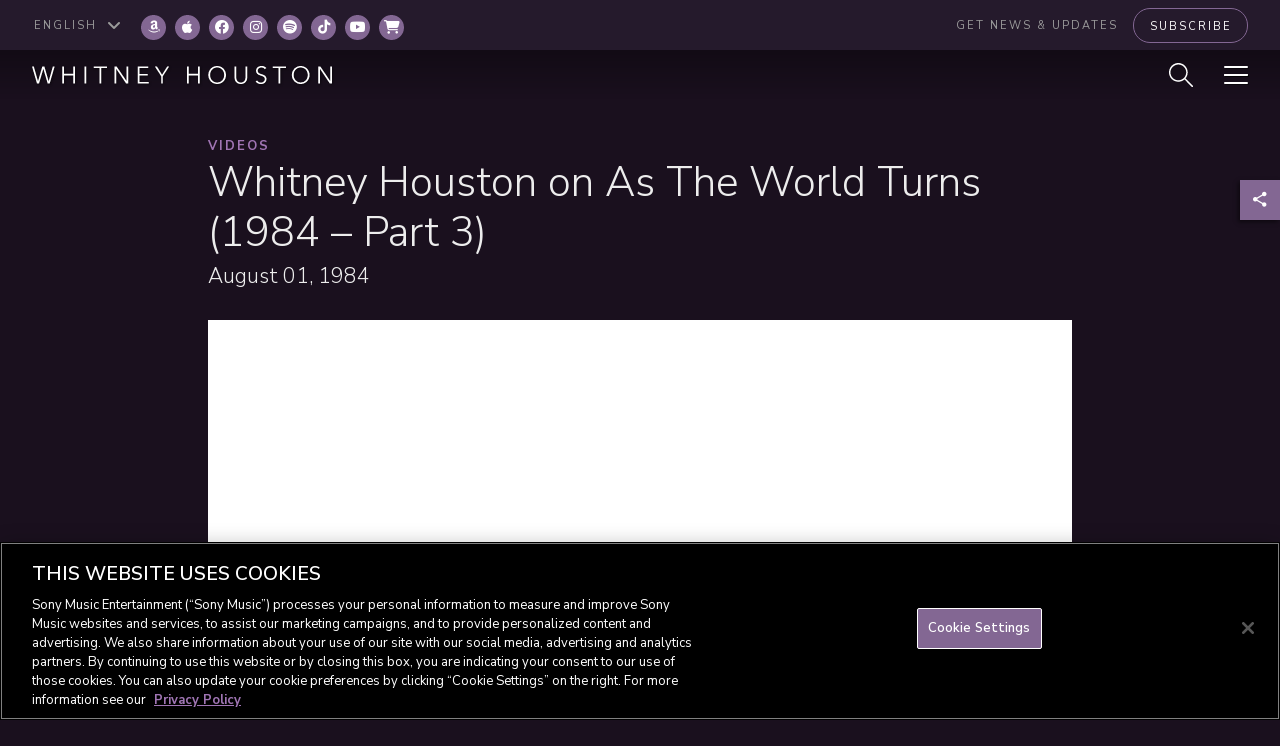

--- FILE ---
content_type: text/javascript; charset=utf-8
request_url: https://sme.theappreciationengine.com/framework/js/496
body_size: 20987
content:
(function(){var jQuery;var needtoLoad=!1;if(window.jQuery===undefined){needtoLoad=!0}else{version=window.jQuery.fn.jquery.split('.');if(parseInt(version[0])<2){if(parseInt(version[0])<1)needtoLoad=!0;if(parseInt(version[0])==1&&parseInt(version[1])<7)needtoLoad=!0}}
if(needtoLoad){var script_tag=document.createElement('script');script_tag.setAttribute('type','text/javascript');script_tag.setAttribute('src','https://ajax.googleapis.com/ajax/libs/jquery/2.1.3/jquery.min.js');if(script_tag.readyState){script_tag.onreadystatechange=function(){if(this.readyState=='complete'||this.readyState=='loaded'){scriptLoadHandler()}}}else{script_tag.onload=scriptLoadHandler}(document.getElementsByTagName('head')[0]||document.documentElement).appendChild(script_tag)}else{jQuery=window.jQuery;main()}
function scriptLoadHandler(){jQuery=window.jQuery.noConflict(!0);main()}
function main(){jQuery(document).ready(function($){if(typeof console==='undefined')console={log:function(){}};var div=document.createElement("div");div.innerHTML="<!--[if lt IE 10]><i></i><![endif]-->";var isIeLessThan10=(div.getElementsByTagName("i").length==1);if(isIeLessThan10){var httpRegEx=/^(https?:)?\/\//i;var getOrPostRegEx=/^get|post$/i;var sameSchemeRegEx=new RegExp('^(\/\/|'+location.protocol+')','i');$.ajaxTransport('* text html xml json',function(options,userOptions,jqXHR){if(!options.crossDomain||!options.async||!getOrPostRegEx.test(options.type)||!httpRegEx.test(options.url)||!sameSchemeRegEx.test(options.url)){return}
var xdr=null;return{send:function(headers,complete){var postData='';var userType=(userOptions.dataType||'').toLowerCase();xdr=new XDomainRequest();if(/^\d+$/.test(userOptions.timeout)){xdr.timeout=userOptions.timeout}
xdr.ontimeout=function(){complete(500,'timeout')};xdr.onload=function(){var allResponseHeaders='Content-Length: '+xdr.responseText.length+'\r\nContent-Type: '+xdr.contentType;var status={code:200,message:'success'};var responses={text:xdr.responseText};try{if(userType==='html'||/text\/html/i.test(xdr.contentType)){responses.html=xdr.responseText}else if(userType==='json'||(userType!=='text'&&/\/json/i.test(xdr.contentType))){try{responses.json=$.parseJSON(xdr.responseText)}catch(e){status.code=500;status.message='parseerror'}}else if(userType==='xml'||(userType!=='text'&&/\/xml/i.test(xdr.contentType))){var doc=new ActiveXObject('Microsoft.XMLDOM');doc.async=!1;try{doc.loadXML(xdr.responseText)}catch(e){doc=undefined}
if(!doc||!doc.documentElement||doc.getElementsByTagName('parsererror').length){status.code=500;status.message='parseerror';throw 'Invalid XML: '+xdr.responseText}
responses.xml=doc}}catch(parseMessage){throw parseMessage}finally{complete(status.code,status.message,responses,allResponseHeaders)}};xdr.onprogress=function(){};xdr.onerror=function(){complete(500,'error',{text:xdr.responseText})};if(userOptions.data){postData=($.type(userOptions.data)==='string')?userOptions.data:$.param(userOptions.data)}
xdr.open(options.type,options.url);xdr.send(postData)},abort:function(){if(xdr){xdr.abort()}}}})}
if(parseInt()==1||parseInt()==1){!function(e){if(!e.hasInitialised){var t={escapeRegExp:function(e){return e.replace(/[\-\[\]\/\{\}\(\)\*\+\?\.\\\^\$\|]/g,"\\$&")},hasClass:function(e,t){var i=" ";return 1===e.nodeType&&(i+e.className+i).replace(/[\n\t]/g,i).indexOf(i+t+i)>=0},addClass:function(e,t){e.className+=" "+t},removeClass:function(e,t){var i=new RegExp("\\b"+this.escapeRegExp(t)+"\\b");e.className=e.className.replace(i,"")},interpolateString:function(e,t){return e.replace(/{{([a-z][a-z0-9\-_]*)}}/gi,function(e){return t(arguments[1])||""})},getCookie:function(e){var t=("; "+document.cookie).split("; "+e+"=");return t.length<2?void 0:t.pop().split(";").shift()},setCookie:function(e,t,i,n,o,s){var r=new Date;r.setHours(r.getHours()+24*(i||365));var a=[e+"="+t,"expires="+r.toUTCString(),"path="+(o||"/")];n&&a.push("domain="+n),s&&a.push("secure"),document.cookie=a.join(";")},deepExtend:function(e,t){for(var i in t)t.hasOwnProperty(i)&&(i in e&&this.isPlainObject(e[i])&&this.isPlainObject(t[i])?this.deepExtend(e[i],t[i]):e[i]=t[i]);return e},throttle:function(e,t){var i=!1;return function(){i||(e.apply(this,arguments),i=!0,setTimeout(function(){i=!1},t))}},hash:function(e){var t,i,n=0;if(0===e.length)return n;for(t=0,i=e.length;t<i;++t)n=(n<<5)-n+e.charCodeAt(t),n|=0;return n},normaliseHex:function(e){return"#"==e[0]&&(e=e.substr(1)),3==e.length&&(e=e[0]+e[0]+e[1]+e[1]+e[2]+e[2]),e},getContrast:function(e){return e=this.normaliseHex(e),(299*parseInt(e.substr(0,2),16)+587*parseInt(e.substr(2,2),16)+114*parseInt(e.substr(4,2),16))/1e3>=128?"#000":"#fff"},getLuminance:function(e){var t=parseInt(this.normaliseHex(e),16),i=38+(t>>16),n=38+(t>>8&255),o=38+(255&t);return"#"+(16777216+65536*(i<255?i<1?0:i:255)+256*(n<255?n<1?0:n:255)+(o<255?o<1?0:o:255)).toString(16).slice(1)},isMobile:function(){return/Android|webOS|iPhone|iPad|iPod|BlackBerry|IEMobile|Opera Mini/i.test(navigator.userAgent)},isPlainObject:function(e){return"object"==typeof e&&null!==e&&e.constructor==Object},traverseDOMPath:function(e,i){return e&&e.parentNode?t.hasClass(e,i)?e:this.traverseDOMPath(e.parentNode,i):null}};e.status={deny:"deny",allow:"allow",dismiss:"dismiss"},e.transitionEnd=function(){var e=document.createElement("div"),t={t:"transitionend",OT:"oTransitionEnd",msT:"MSTransitionEnd",MozT:"transitionend",WebkitT:"webkitTransitionEnd"};for(var i in t)if(t.hasOwnProperty(i)&&void 0!==e.style[i+"ransition"])return t[i];return""}(),e.hasTransition=!!e.transitionEnd;var i=Object.keys(e.status).map(t.escapeRegExp);e.customStyles={},e.Popup=function(){var n={enabled:!0,container:null,cookie:{name:"cookieconsent_status",path:"/",domain:"",expiryDays:365,secure:!1},onPopupOpen:function(){},onPopupClose:function(){},onInitialise:function(e){},onStatusChange:function(e,t){},onRevokeChoice:function(){},onNoCookieLaw:function(e,t){},content:{header:"Cookies used on the website!",message:"This website uses cookies to ensure you get the best experience on our website.",dismiss:"Got it!",allow:"Allow cookies",deny:"Decline",link:"Learn more",href:"https://www.cookiesandyou.com",close:"&#x274c;",target:"_blank",policy:"Cookie Policy"},elements:{header:'<span class="cc-header">{{header}}</span>&nbsp;',message:'<span id="cookieconsent:desc" class="cc-message">{{message}}</span>',messagelink:'<span id="cookieconsent:desc" class="cc-message">{{message}} <a aria-label="learn more about cookies" role=button tabindex="0" class="cc-link" href="{{href}}" rel="noopener noreferrer nofollow" target="{{target}}">{{link}}</a></span>',dismiss:'<a aria-label="dismiss cookie message" role=button tabindex="0" class="cc-btn cc-dismiss">{{dismiss}}</a>',allow:'<a aria-label="allow cookies" role=button tabindex="0"  class="cc-btn cc-allow">{{allow}}</a>',deny:'<a aria-label="deny cookies" role=button tabindex="0" class="cc-btn cc-deny">{{deny}}</a>',link:'<a aria-label="learn more about cookies" role=button tabindex="0" class="cc-link" href="{{href}}" rel="noopener noreferrer nofollow" target="{{target}}">{{link}}</a>',close:'<span aria-label="dismiss cookie message" role=button tabindex="0" class="cc-close">{{close}}</span>'},window:'<div role="dialog" aria-live="polite" aria-label="cookieconsent" aria-describedby="cookieconsent:desc" class="cc-window {{classes}}">\x3c!--googleoff: all--\x3e{{children}}\x3c!--googleon: all--\x3e</div>',revokeBtn:'<div class="cc-revoke {{classes}}">{{policy}}</div>',compliance:{info:'<div class="cc-compliance">{{dismiss}}</div>',"opt-in":'<div class="cc-compliance cc-highlight">{{deny}}{{allow}}</div>',"opt-out":'<div class="cc-compliance cc-highlight">{{deny}}{{allow}}</div>'},type:"info",layouts:{basic:"{{messagelink}}{{compliance}}","basic-close":"{{messagelink}}{{compliance}}{{close}}","basic-header":"{{header}}{{message}}{{link}}{{compliance}}"},layout:"basic",position:"bottom",theme:"block",static:!1,palette:null,revokable:!1,animateRevokable:!0,showLink:!0,dismissOnScroll:!1,dismissOnTimeout:!1,dismissOnWindowClick:!1,ignoreClicksFrom:["cc-revoke","cc-btn"],autoOpen:!0,autoAttach:!0,whitelistPage:[],blacklistPage:[],overrideHTML:null};function o(){this.initialise.apply(this,arguments)}function s(e){this.openingTimeout=null,t.removeClass(e,"cc-invisible")}function r(t){t.style.display="none",t.removeEventListener(e.transitionEnd,this.afterTransition),this.afterTransition=null}function a(){var e=this.options.position.split("-"),t=[];return e.forEach(function(e){t.push("cc-"+e)}),t}function c(n){var o=this.options,s=document.createElement("div"),r=o.container&&1===o.container.nodeType?o.container:document.body;s.innerHTML=n;var a=s.children[0];return a.style.display="none",t.hasClass(a,"cc-window")&&e.hasTransition&&t.addClass(a,"cc-invisible"),this.onButtonClick=function(n){var o=t.traverseDOMPath(n.target,"cc-btn")||n.target;if(t.hasClass(o,"cc-btn")){var s=o.className.match(new RegExp("\\bcc-("+i.join("|")+")\\b")),r=s&&s[1]||!1;r&&(this.setStatus(r),this.close(!0))}t.hasClass(o,"cc-close")&&(this.setStatus(e.status.dismiss),this.close(!0));t.hasClass(o,"cc-revoke")&&this.revokeChoice()}.bind(this),a.addEventListener("click",this.onButtonClick),o.autoAttach&&(r.firstChild?r.insertBefore(a,r.firstChild):r.appendChild(a)),a}function l(e){return"000000"==(e=t.normaliseHex(e))?"#222":t.getLuminance(e)}function u(e,t){for(var i=0,n=e.length;i<n;++i){var o=e[i];if(o instanceof RegExp&&o.test(t)||"string"==typeof o&&o.length&&o===t)return!0}return!1}return o.prototype.initialise=function(i){this.options&&this.destroy(),t.deepExtend(this.options={},n),t.isPlainObject(i)&&t.deepExtend(this.options,i),function(){var t=this.options.onInitialise.bind(this);if(!window.navigator.cookieEnabled)return t(e.status.deny),!0;if(window.CookiesOK||window.navigator.CookiesOK)return t(e.status.allow),!0;var i=Object.keys(e.status),n=this.getStatus(),o=i.indexOf(n)>=0;o&&t(n);return o}.call(this)&&(this.options.enabled=!1),u(this.options.blacklistPage,location.pathname)&&(this.options.enabled=!1),u(this.options.whitelistPage,location.pathname)&&(this.options.enabled=!0);var o=this.options.window.replace("{{classes}}",function(){var i=this.options,n="top"==i.position||"bottom"==i.position?"banner":"floating";t.isMobile()&&(n="floating");var o=["cc-"+n,"cc-type-"+i.type,"cc-theme-"+i.theme];i.static&&o.push("cc-static");o.push.apply(o,a.call(this));(function(i){var n=t.hash(JSON.stringify(i)),o="cc-color-override-"+n,s=t.isPlainObject(i);this.customStyleSelector=s?o:null,s&&function(i,n,o){if(e.customStyles[i])return void++e.customStyles[i].references;var s={},r=n.popup,a=n.button,c=n.highlight;r&&(r.text=r.text?r.text:t.getContrast(r.background),r.link=r.link?r.link:r.text,s[o+".cc-window"]=["color: "+r.text,"background-color: "+r.background],s[o+".cc-revoke"]=["color: "+r.text,"background-color: "+r.background],s[o+" .cc-link,"+o+" .cc-link:active,"+o+" .cc-link:visited"]=["color: "+r.link],a&&(a.text=a.text?a.text:t.getContrast(a.background),a.border=a.border?a.border:"transparent",s[o+" .cc-btn"]=["color: "+a.text,"border-color: "+a.border,"background-color: "+a.background],a.padding&&s[o+" .cc-btn"].push("padding: "+a.padding),"transparent"!=a.background&&(s[o+" .cc-btn:hover, "+o+" .cc-btn:focus"]=["background-color: "+(a.hover||l(a.background))]),c?(c.text=c.text?c.text:t.getContrast(c.background),c.border=c.border?c.border:"transparent",s[o+" .cc-highlight .cc-btn:first-child"]=["color: "+c.text,"border-color: "+c.border,"background-color: "+c.background]):s[o+" .cc-highlight .cc-btn:first-child"]=["color: "+r.text]));var u=document.createElement("style");document.head.appendChild(u),e.customStyles[i]={references:1,element:u.sheet};var h=-1;for(var p in s)s.hasOwnProperty(p)&&u.sheet.insertRule(p+"{"+s[p].join(";")+"}",++h)}(n,i,"."+o);return s}).call(this,this.options.palette);this.customStyleSelector&&o.push(this.customStyleSelector);return o}.call(this).join(" ")).replace("{{children}}",function(){var e={},i=this.options;i.showLink||(i.elements.link="",i.elements.messagelink=i.elements.message);Object.keys(i.elements).forEach(function(n){e[n]=t.interpolateString(i.elements[n],function(e){var t=i.content[e];return e&&"string"==typeof t&&t.length?t:""})});var n=i.compliance[i.type];n||(n=i.compliance.info);e.compliance=t.interpolateString(n,function(t){return e[t]});var o=i.layouts[i.layout];o||(o=i.layouts.basic);return t.interpolateString(o,function(t){return e[t]})}.call(this)),s=this.options.overrideHTML;if("string"==typeof s&&s.length&&(o=s),this.options.static){var r=c.call(this,'<div class="cc-grower">'+o+"</div>");r.style.display="",this.element=r.firstChild,this.element.style.display="none",t.addClass(this.element,"cc-invisible")}else this.element=c.call(this,o);(function(){var i=this.setStatus.bind(this),n=this.close.bind(this),o=this.options.dismissOnTimeout;"number"==typeof o&&o>=0&&(this.dismissTimeout=window.setTimeout(function(){i(e.status.dismiss),n(!0)},Math.floor(o)));var s=this.options.dismissOnScroll;if("number"==typeof s&&s>=0){var r=function(t){window.pageYOffset>Math.floor(s)&&(i(e.status.dismiss),n(!0),window.removeEventListener("scroll",r),this.onWindowScroll=null)};this.options.enabled&&(this.onWindowScroll=r,window.addEventListener("scroll",r))}var a=this.options.dismissOnWindowClick,c=this.options.ignoreClicksFrom;if(a){var l=function(o){for(var s=!1,r=o.path.length,a=c.length,u=0;u<r;u++)if(!s)for(var h=0;h<a;h++)s||(s=t.hasClass(o.path[u],c[h]));s||(i(e.status.dismiss),n(!0),window.removeEventListener("click",l),window.removeEventListener("touchend",l),this.onWindowClick=null)}.bind(this);this.options.enabled&&(this.onWindowClick=l,window.addEventListener("click",l),window.addEventListener("touchend",l))}}).call(this),function(){"info"!=this.options.type&&(this.options.revokable=!0);t.isMobile()&&(this.options.animateRevokable=!1);if(this.options.revokable){var e=a.call(this);this.options.animateRevokable&&e.push("cc-animate"),this.customStyleSelector&&e.push(this.customStyleSelector);var i=this.options.revokeBtn.replace("{{classes}}",e.join(" ")).replace("{{policy}}",this.options.content.policy);this.revokeBtn=c.call(this,i);var n=this.revokeBtn;if(this.options.animateRevokable){var o=t.throttle(function(e){var i=!1,o=window.innerHeight-20;t.hasClass(n,"cc-top")&&e.clientY<20&&(i=!0),t.hasClass(n,"cc-bottom")&&e.clientY>o&&(i=!0),i?t.hasClass(n,"cc-active")||t.addClass(n,"cc-active"):t.hasClass(n,"cc-active")&&t.removeClass(n,"cc-active")},200);this.onMouseMove=o,window.addEventListener("mousemove",o)}}}.call(this),this.options.autoOpen&&this.autoOpen()},o.prototype.destroy=function(){this.onButtonClick&&this.element&&(this.element.removeEventListener("click",this.onButtonClick),this.onButtonClick=null),this.dismissTimeout&&(clearTimeout(this.dismissTimeout),this.dismissTimeout=null),this.onWindowScroll&&(window.removeEventListener("scroll",this.onWindowScroll),this.onWindowScroll=null),this.onWindowClick&&(window.removeEventListener("click",this.onWindowClick),this.onWindowClick=null),this.onMouseMove&&(window.removeEventListener("mousemove",this.onMouseMove),this.onMouseMove=null),this.element&&this.element.parentNode&&this.element.parentNode.removeChild(this.element),this.element=null,this.revokeBtn&&this.revokeBtn.parentNode&&this.revokeBtn.parentNode.removeChild(this.revokeBtn),this.revokeBtn=null,function(i){if(t.isPlainObject(i)){var n=t.hash(JSON.stringify(i)),o=e.customStyles[n];if(o&&!--o.references){var s=o.element.ownerNode;s&&s.parentNode&&s.parentNode.removeChild(s),e.customStyles[n]=null}}}(this.options.palette),this.options=null},o.prototype.open=function(t){if(this.element)return this.isOpen()||(e.hasTransition?this.fadeIn():this.element.style.display="",this.options.revokable&&this.toggleRevokeButton(),this.options.onPopupOpen.call(this)),this},o.prototype.close=function(t){if(this.element)return this.isOpen()&&(e.hasTransition?this.fadeOut():this.element.style.display="none",t&&this.options.revokable&&this.toggleRevokeButton(!0),this.options.onPopupClose.call(this)),this},o.prototype.fadeIn=function(){var i=this.element;if(e.hasTransition&&i&&(this.afterTransition&&r.call(this,i),t.hasClass(i,"cc-invisible"))){if(i.style.display="",this.options.static){var n=this.element.clientHeight;this.element.parentNode.style.maxHeight=n+"px"}this.openingTimeout=setTimeout(s.bind(this,i),20)}},o.prototype.fadeOut=function(){var i=this.element;e.hasTransition&&i&&(this.openingTimeout&&(clearTimeout(this.openingTimeout),s.bind(this,i)),t.hasClass(i,"cc-invisible")||(this.options.static&&(this.element.parentNode.style.maxHeight=""),this.afterTransition=r.bind(this,i),i.addEventListener(e.transitionEnd,this.afterTransition),t.addClass(i,"cc-invisible")))},o.prototype.isOpen=function(){return this.element&&""==this.element.style.display&&(!e.hasTransition||!t.hasClass(this.element,"cc-invisible"))},o.prototype.toggleRevokeButton=function(e){this.revokeBtn&&(this.revokeBtn.style.display=e?"":"none")},o.prototype.revokeChoice=function(e){this.options.enabled=!0,this.clearStatus(),this.options.onRevokeChoice.call(this),e||this.autoOpen()},o.prototype.hasAnswered=function(t){return Object.keys(e.status).indexOf(this.getStatus())>=0},o.prototype.hasConsented=function(t){var i=this.getStatus();return i==e.status.allow||i==e.status.dismiss},o.prototype.autoOpen=function(e){!this.hasAnswered()&&this.options.enabled?this.open():this.hasAnswered()&&this.options.revokable&&this.toggleRevokeButton(!0)},o.prototype.setStatus=function(i){var n=this.options.cookie,o=t.getCookie(n.name),s=Object.keys(e.status).indexOf(o)>=0;Object.keys(e.status).indexOf(i)>=0?(t.setCookie(n.name,i,n.expiryDays,n.domain,n.path,n.secure),this.options.onStatusChange.call(this,i,s)):this.clearStatus()},o.prototype.getStatus=function(){return t.getCookie(this.options.cookie.name)},o.prototype.clearStatus=function(){var e=this.options.cookie;t.setCookie(e.name,"",-1,e.domain,e.path)},o}(),e.Location=function(){var e={timeout:5e3,services:["ipinfo"],serviceDefinitions:{ipinfo:function(){return{url:"//ipinfo.io",headers:["Accept: application/json"],callback:function(e,t){try{var i=JSON.parse(t);return i.error?s(i):{code:i.country}}catch(e){return s({error:"Invalid response ("+e+")"})}}}},ipinfodb:function(e){return{url:"//api.ipinfodb.com/v3/ip-country/?key={api_key}&format=json&callback={callback}",isScript:!0,callback:function(e,t){try{var i=JSON.parse(t);return"ERROR"==i.statusCode?s({error:i.statusMessage}):{code:i.countryCode}}catch(e){return s({error:"Invalid response ("+e+")"})}}}},maxmind:function(){return{url:"//js.maxmind.com/js/apis/geoip2/v2.1/geoip2.js",isScript:!0,callback:function(e){window.geoip2?geoip2.country(function(t){try{e({code:t.country.iso_code})}catch(t){e(s(t))}},function(t){e(s(t))}):e(new Error("Unexpected response format. The downloaded script should have exported `geoip2` to the global scope"))}}}}};function i(i){t.deepExtend(this.options={},e),t.isPlainObject(i)&&t.deepExtend(this.options,i),this.currentServiceIndex=-1}function n(e,t,i){var n,o=document.createElement("script");o.type="text/"+(e.type||"javascript"),o.src=e.src||e,o.async=!1,o.onreadystatechange=o.onload=function(){var e=o.readyState;clearTimeout(n),t.done||e&&!/loaded|complete/.test(e)||(t.done=!0,t(),o.onreadystatechange=o.onload=null)},document.body.appendChild(o),n=setTimeout(function(){t.done=!0,t(),o.onreadystatechange=o.onload=null},i)}function o(e,t,i,n,o){var s=new(window.XMLHttpRequest||window.ActiveXObject)("MSXML2.XMLHTTP.3.0");if(s.open(n?"POST":"GET",e,1),s.setRequestHeader("Content-type","application/x-www-form-urlencoded"),Array.isArray(o))for(var r=0,a=o.length;r<a;++r){var c=o[r].split(":",2);s.setRequestHeader(c[0].replace(/^\s+|\s+$/g,""),c[1].replace(/^\s+|\s+$/g,""))}"function"==typeof t&&(s.onreadystatechange=function(){s.readyState>3&&t(s)}),s.send(n)}function s(e){return new Error("Error ["+(e.code||"UNKNOWN")+"]: "+e.error)}return i.prototype.getNextService=function(){var e;do{e=this.getServiceByIdx(++this.currentServiceIndex)}while(this.currentServiceIndex<this.options.services.length&&!e);return e},i.prototype.getServiceByIdx=function(e){var i=this.options.services[e];if("function"==typeof i){var n=i();return n.name&&t.deepExtend(n,this.options.serviceDefinitions[n.name](n)),n}return"string"==typeof i?this.options.serviceDefinitions[i]():t.isPlainObject(i)?this.options.serviceDefinitions[i.name](i):null},i.prototype.locate=function(e,t){var i=this.getNextService();i?(this.callbackComplete=e,this.callbackError=t,this.runService(i,this.runNextServiceOnError.bind(this))):t(new Error("No services to run"))},i.prototype.setupUrl=function(e){var t=this.getCurrentServiceOpts();return e.url.replace(/\{(.*?)\}/g,function(i,n){if("callback"===n){var o="callback"+Date.now();return window[o]=function(t){e.__JSONP_DATA=JSON.stringify(t)},o}if(n in t.interpolateUrl)return t.interpolateUrl[n]})},i.prototype.runService=function(e,t){var i=this;e&&e.url&&e.callback&&(e.isScript?n:o)(this.setupUrl(e),function(n){var o=n?n.responseText:"";e.__JSONP_DATA&&(o=e.__JSONP_DATA,delete e.__JSONP_DATA),i.runServiceCallback.call(i,t,e,o)},this.options.timeout,e.data,e.headers)},i.prototype.runServiceCallback=function(e,t,i){var n=this,o=t.callback(function(t){o||n.onServiceResult.call(n,e,t)},i);o&&this.onServiceResult.call(this,e,o)},i.prototype.onServiceResult=function(e,t){t instanceof Error||t&&t.error?e.call(this,t,null):e.call(this,null,t)},i.prototype.runNextServiceOnError=function(e,t){if(e){this.logError(e);var i=this.getNextService();i?this.runService(i,this.runNextServiceOnError.bind(this)):this.completeService.call(this,this.callbackError,new Error("All services failed"))}else this.completeService.call(this,this.callbackComplete,t)},i.prototype.getCurrentServiceOpts=function(){var e=this.options.services[this.currentServiceIndex];return"string"==typeof e?{name:e}:"function"==typeof e?e():t.isPlainObject(e)?e:{}},i.prototype.completeService=function(e,t){this.currentServiceIndex=-1,e&&e(t)},i.prototype.logError=function(e){var t=this.currentServiceIndex,i=this.getServiceByIdx(t);console.warn("The service["+t+"] ("+i.url+") responded with the following error",e)},i}(),e.Law=function(){var e={regionalLaw:!0,hasLaw:["AT","BE","BG","HR","CZ","CY","DK","EE","FI","FR","DE","EL","HU","IE","IT","LV","LT","LU","MT","NL","PL","PT","SK","ES","SE","GB","UK","GR","EU"],revokable:["HR","CY","DK","EE","FR","DE","LV","LT","NL","PT","ES"],explicitAction:["HR","IT","ES"]};function i(e){this.initialise.apply(this,arguments)}return i.prototype.initialise=function(i){t.deepExtend(this.options={},e),t.isPlainObject(i)&&t.deepExtend(this.options,i)},i.prototype.get=function(e){var t=this.options;return{hasLaw:t.hasLaw.indexOf(e)>=0,revokable:t.revokable.indexOf(e)>=0,explicitAction:t.explicitAction.indexOf(e)>=0}},i.prototype.applyLaw=function(e,t){var i=this.get(t);return i.hasLaw||(e.enabled=!1,"function"==typeof e.onNoCookieLaw&&e.onNoCookieLaw(t,i)),this.options.regionalLaw&&(i.revokable&&(e.revokable=!0),i.explicitAction&&(e.dismissOnScroll=!1,e.dismissOnTimeout=!1)),e},i}(),e.initialise=function(i,n,o){var s=new e.Law(i.law);n||(n=function(){}),o||(o=function(){});var r=Object.keys(e.status),a=t.getCookie("cookieconsent_status");r.indexOf(a)>=0?n(new e.Popup(i)):e.getCountryCode(i,function(t){delete i.law,delete i.location,t.code&&(i=s.applyLaw(i,t.code)),n(new e.Popup(i))},function(t){delete i.law,delete i.location,o(t,new e.Popup(i))})},e.getCountryCode=function(t,i,n){t.law&&t.law.countryCode?i({code:t.law.countryCode}):t.location?new e.Location(t.location).locate(function(e){i(e||{})},n):i({})},e.utils=t,e.hasInitialised=!0,window.cookieconsent=e}}(window.cookieconsent||{});var css_link=jQuery('<link>',{rel:'stylesheet',type:'text/css',href:'https://sme.theappreciationengine.com//themes/appreciationengine22/auth_framework/cookieconsentAE.css'});css_link.appendTo('head')}
$.fn.extend({omniWindow:function(options){options=$.extend(!0,{animationsPriority:{show:['overlay','modal'],hide:['modal','overlay']},overlay:{selector:'.ow-overlay',hideClass:'ow-closed',animations:{show:function(subjects,internalCallback){return internalCallback(subjects)},hide:function(subjects,internalCallback){return internalCallback(subjects)},internal:{show:function(subjects){subjects.overlay.removeClass(options.overlay.hideClass)},hide:function(subjects){subjects.overlay.addClass(options.overlay.hideClass)}}}},modal:{hideClass:'ow-closed',animations:{show:function(subjects,internalCallback){return internalCallback(subjects)},hide:function(subjects,internalCallback){return internalCallback(subjects)},internal:{show:function(subjects){subjects.modal.removeClass(options.modal.hideClass)},hide:function(subjects){subjects.modal.addClass(options.modal.hideClass)}}},internal:{stateAttribute:'ow-active'}},eventsNames:{show:'show.ow',hide:'hide.ow',internal:{overlayClick:'click.ow',keyboardKeyUp:'keyup.ow'}},callbacks:{beforeShow:function(subjects,internalCallback){return internalCallback(subjects)},positioning:function(subjects,internalCallback){return internalCallback(subjects)},afterShow:function(subjects,internalCallback){return internalCallback(subjects)},beforeHide:function(subjects,internalCallback){return internalCallback(subjects)},afterHide:function(subjects,internalCallback){return internalCallback(subjects)},internal:{beforeShow:function(subjects){if(subjects.modal.data(options.modal.internal.stateAttribute)){return!1}else{subjects.modal.data(options.modal.internal.stateAttribute,!0);return!0}},afterShow:function(subjects){$(document).on(options.eventsNames.internal.keyboardKeyUp,function(e){if(e.keyCode===27){subjects.modal.trigger(options.eventsNames.hide);subjects.overlay.css('display','');subjects.modal.css('display','')}});subjects.overlay.on(options.eventsNames.internal.overlayClick,function(){subjects.modal.trigger(options.eventsNames.hide);subjects.overlay.css('display','');subjects.modal.css('display','')})},positioning:function(subjects){subjects.modal.css('margin-left',Math.round(subjects.modal.outerWidth(!1)/-2))},beforeHide:function(subjects){if(subjects.modal.data(options.modal.internal.stateAttribute)){subjects.modal.data(options.modal.internal.stateAttribute,!1);return!0}else{return!1}},afterHide:function(subjects){subjects.overlay.off(options.eventsNames.internal.overlayClick);$(document).off(options.eventsNames.internal.keyboardKeyUp);subjects.overlay.css('display','');subjects.modal.css('display','')}}}},options);var animate=function(process,subjects,callbackName){var first=options.animationsPriority[process][0],second=options.animationsPriority[process][1];options[first].animations[process](subjects,function(subjs){options[first].animations.internal[process](subjs);options[second].animations[process](subjects,function(subjs){options[second].animations.internal[process](subjs);options.callbacks[callbackName](subjects,options.callbacks.internal[callbackName])})})};var showModal=function(subjects){if(!options.callbacks.beforeShow(subjects,options.callbacks.internal.beforeShow)){return}
options.callbacks.positioning(subjects,options.callbacks.internal.positioning);animate('show',subjects,'afterShow')};var hideModal=function(subjects){if(!options.callbacks.beforeHide(subjects,options.callbacks.internal.beforeHide)){return}
animate('hide',subjects,'afterHide')};var $overlay=$(options.overlay.selector);return this.each(function(){var $modal=$(this);var subjects={modal:$modal,overlay:$overlay};$modal.bind(options.eventsNames.show,function(){showModal(subjects)}).bind(options.eventsNames.hide,function(){hideModal(subjects)})})}});$.support.cors
$.ajaxWithCredentials=function(options){options=$.extend(options||{},{crossDomain:!0,xhrFields:{withCredentials:!0}});return $.ajax(options)};$.postWithCredentials=function(url,data,success,dataType){options={type:'POST',url:url,data:data,success:success,dataType:dataType};$.ajaxWithCredentials(options)};$.cachedScript=function(url,options){options=$.extend(options||{},{dataType:'script',cache:!0,url:url});return $.ajax(options)};function delete_cookie(name){document.cookie=name+'=;expires=Thu, 01 Jan 1970 00:00:01 GMT;path=/;'};function reset_consent(cookieText,dataText,privacyLink){delete_cookie('ae_data_use_consent');if(typeof aeJS.cookieconsent!=='undefined'){document.body.removeChild(aeJS.cookieconsent.element)}
if(typeof(cookieText)!=='undefined'&&typeof(dataText)!=='undefined'&&typeof(privacyLink)!=='undefined'){consentOptions.content.message='<h3>Cookies</h3>';consentOptions.content.message+=cookieText.replace(/(?:\r\n|\r|\n)/g,'<br>');consentOptions.content.message+='<h3>Use Of Data</h3>';consentOptions.content.message+=dataText.replace(/(?:\r\n|\r|\n)/g,'<br>');consentOptions.content.href=privacyLink}
aeJS.cookieconsent=new cookieconsent.Popup(consentOptions);document.body.appendChild(aeJS.cookieconsent.element)}
function topZIndex(selector){return Math.max(0,Math.max.apply(null,$.map(((selector||'*')==='*')?$.makeArray(document.getElementsByTagName('*')):$(selector),function(v){return parseFloat($(v).css('z-index'))||null})))}
function GetURLParameter(sParam){var sPageURL=window.location.search.substring(1);var sURLVariables=sPageURL.split('&');for(var i=0;i<sURLVariables.length;i++){var sParameterName=sURLVariables[i].split('=');if(sParameterName[0]==sParam){return sParameterName[1]}}}
function addParam(url,param,value){var a=document.createElement('a'),regex=/[?&]([^=]+)=([^&]*)/g;var match,str=[];a.href=url;value=value||'';while(match=regex.exec(a.search))
if(encodeURIComponent(param)!=match[1])str.push(match[1]+'='+match[2]);str.push(encodeURIComponent(param)+'='+encodeURIComponent(value));a.search=(a.search.substring(0,1)=='?'?'':'?')+str.join('&');return a.href}
function setLinkState(active){}
function nextSteps(auth_state){aeJS.user=typeof auth_state.user!=='undefined'?auth_state.user:{};var login_type=auth_state.registration===!0?'registration':'login';var missing=!1;switch(auth_state.state){case 'close':aeJS.events.onWindow.removeHandler(aeJS.self_destruct);aeJS.modal.window.trigger('hide');if(typeof auth_state.user!=='undefined'&&!$.isEmptyObject(auth_state.user)){if(typeof aeJS.step_triggered!=='undefined'){if(aeJS.step_triggered=='verify-email')aeJS.events.onEmailVerify.callHandler('sent',{'EmailAddress':aeJS.user.data.Email})}else if(typeof auth_state.multipass_token!=='undefined'&&new String(auth_state.multipass_token).length>1){location.href=auth_state.shopify_store_url+'/account/login/multipass/'+auth_state.multipass_token}else{if(isValidLogin())aeJS.events.onLogin.callHandler(auth_state.user,login_type)}}
break;case 'register':var done=!0;aeJS.loggedIn=!1;if(aeJS.settings.extra_fields_screen==='after'){if(login_type==='registration'){missing=extraFields(aeJS.user);if(missing===!1)missing={};if(auth_state.service==='email'&&typeof aeJS.settings.extra_fields!=='undefined'&&typeof aeJS.settings.extra_fields.username!=='undefined'){$.extend(missing,{'username':{required:!0}})}
if($.isEmptyObject(missing))missing=!1}else{missing=extraFields(aeJS.user,!0)}
if(missing!==!1){done=!1;aeJS.settings.extra_fields=missing;aeJS.self_destruct=function(e){if(e.type==='modal'&&e.state==='closed'){if(isValidLogin())aeJS.events.onLogin.callHandler(auth_state.user,login_type);aeJS.events.onWindow.removeHandler(aeJS.self_destruct)}}
aeJS.events.onWindow.addHandler(aeJS.self_destruct);aeJS.flow.step='required-fields';aeJS.flow.auth_url=auth_state.auth_url;aeJS.flow.return=(auth_state.return==='undefined')?aeJS.flow.return:auth_state.return;aeJS.events.onFlow.callHandler(aeJS.flow);break}}
if(JSON.parse(aeJS.settings.verify_email)===!0&&!verifiedEmail()){if(typeof auth_state.verified==='undefined'||JSON.parse(auth_state.verified)!==!0){done=!1;aeJS.flow.step='verify-email';aeJS.flow.return=(auth_state.return==='undefined')?aeJS.flow.return:auth_state.return;aeJS.events.onFlow.callHandler(aeJS.flow);break}}
if(done===!0){auth_state.state='close';if(aeJS.isEmbed){if(self!=top){if(isValidLogin()){if(typeof auth_state.multipass_token!=='undefined'&&new String(auth_state.multipass_token).length>1){location.href=auth_state.shopify_store_url+'/account/login/multipass/'+auth_state.multipass_token}else{aeJS.events.onLogin.callHandler(auth_state.user,login_type)}}else{var reason=isValidLogin(!0);done=!1;aeJS.flow.step=reason;aeJS.flow.return=(auth_state.return==='undefined')?aeJS.flow.return:auth_state.return;aeJS.events.onFlow.callHandler(aeJS.flow,!1);break}}else{parent.postMessage(JSON.stringify(auth_state),auth_state.auth_referer)}}else{aeJS.modal.window.trigger('hide');if(isValidLogin()){if(typeof auth_state.multipass_token!=='undefined'&&new String(auth_state.multipass_token).length>1){location.href=auth_state.shopify_store_url+'/account/login/multipass/'+auth_state.multipass_token}else{aeJS.events.onLogin.callHandler(auth_state.user,login_type)}}else{var reason=isValidLogin(!0);done=!1;aeJS.flow.step=reason;aeJS.flow.return=(auth_state.return==='undefined')?aeJS.flow.return:auth_state.return;aeJS.events.onFlow.callHandler(aeJS.flow,!1);break}}}
break;case 'update':if(aeJS.settings.verify_email===!0&&!verifiedEmail()){aeJS.flow.step='verify-email';aeJS.flow.return=(auth_state.return==='undefined')?aeJS.flow.return:auth_state.return;aeJS.events.onFlow.callHandler(aeJS.flow)}else{auth_state.state='close';if(aeJS.isEmbed){if(self!=top&&isValidLogin())aeJS.events.onLogin.callHandler(auth_state.user,login_type);else parent.postMessage(JSON.stringify(auth_state),auth_state.auth_referer)}else{aeJS.events.onWindow.removeHandler(aeJS.self_destruct);aeJS.modal.window.trigger('hide');aeJS.events.onLogin.callHandler(auth_state.user,login_type)}}
break;case 'token_login':aeJS.loggedIn=!1;if(isValidLogin()){aeJS.events.onLogin.callHandler(auth_state.user,'login')}else{if(isValidSSO()){var sso=SSO()
if(sso!==!1){$.postWithCredentials('https://sme.theappreciationengine.com/framework-v1.8/sso/496',{service_id:sso,domain:'www.whitneyhouston.com'},function(auth_state){if(typeof auth_state.user!=='undefined')aeJS.user=auth_state.user;if(isValidLogin())aeJS.events.onLogin.callHandler(auth_state.user,'registration',!0)})}}}
break;case 'token_refresh':if(typeof auth_state.error=='undefined'){aeJS.loggedIn=!0;if(isValidLogin()){aeJS.events.onUser.callHandler(auth_state.user,'init')}}else{localStorage.removeItem('ae_refresh_token')}
break;case 'complete':case 'login':auth_state.state='close';aeJS.loggedIn=!1;if(aeJS.isEmbed){if(self!=top){if(isValidLogin()){if(typeof auth_state.multipass_token!=='undefined'&&new String(auth_state.multipass_token).length>1){location.href=auth_state.shopify_store_url+'/account/login/multipass/'+auth_state.multipass_token}else{aeJS.events.onLogin.callHandler(auth_state.user,login_type)}}else{var reason=isValidLogin(!0);done=!1;aeJS.flow.step=reason;aeJS.flow.return=(auth_state.return==='undefined')?aeJS.flow.return:auth_state.return;aeJS.events.onFlow.callHandler(aeJS.flow,!1);break}}else{parent.postMessage(JSON.stringify(auth_state),auth_state.auth_referer)}}else{aeJS.modal.window.trigger('hide');if(isValidLogin()){if(typeof auth_state.multipass_token!=='undefined'&&new String(auth_state.multipass_token).length>1){location.href=auth_state.shopify_store_url+'/account/login/multipass/'+auth_state.multipass_token}else{aeJS.events.onLogin.callHandler(auth_state.user,login_type)}}else{var reason=isValidLogin(!0);done=!1;aeJS.flow.step=reason;aeJS.flow.return=(auth_state.return==='undefined')?aeJS.flow.return:auth_state.return;aeJS.events.onFlow.callHandler(aeJS.flow,!1);break}}
break;case 'auth':auth_state.state='close';if(aeJS.isEmbed){if(self!=top&&isValidLogin())aeJS.events.onLogin.callHandler(auth_state.user,login_type);else parent.postMessage(JSON.stringify(auth_state),auth_state.auth_referer)}else{aeJS.modal.window.trigger('hide');aeJS.events.onUser.callHandler(auth_state.user,'auth')}
break;case 'passthrough':if(typeof auth_state.event!=='undefined'){aeJS.flow=auth_state.event;aeJS.events.onFlow.callHandler(aeJS.flow,!1)}
break;case 'logout':aeJS.events.onLogout.callHandler({});break;case 'error':aeJS.flow.step='error';if(typeof auth_state.error.code!='undefined')aeJS.flow.code=auth_state.error.code;if(typeof auth_state.error.message!='undefined')aeJS.flow.error=auth_state.error.message;aeJS.flow.return=(auth_state.return==='undefined')?aeJS.flow.return:auth_state.return;aeJS.events.onFlow.callHandler(aeJS.flow);break}}
var eventMethod=window.addEventListener?'addEventListener':'attachEvent';var eventer=window[eventMethod];var messageEvent=eventMethod=='attachEvent'?'onmessage':'message';var messageHandled=!1;eventer(messageEvent,function(e){if(e.origin!=='https://sme.theappreciationengine.com'){return}else{var auth_state=JSON.parse(e.data);messageHandled=!0;nextSteps(auth_state)}},!1);var aeJS=aeJS||{};var aeJSPrepped=!1;var createNS=function(namespace){var nsparts=namespace.split('.');var parent=aeJS;if(nsparts[0]==='aeJS'){nsparts=nsparts.slice(1)}
for(var i=0;i<nsparts.length;i++){var partname=nsparts[i];if(typeof parent[partname]==='undefined'){parent[partname]={}}
parent=parent[partname]}
return parent};createNS('aeJS.settings');consentOptions={'cookie':{'name':'ae_data_use_consent'},'container':document.body,'palette':{},'revokeBtn':'<div class=\'cc-revoke {{classes}}\'>Cookies and Data Use</div>','position':'top-right','type':'opt-in','content':{'message':'<h3>Cookies</h3><h3>Use Of Data</h3>','dismiss':'Close','allow':'I Agree to Use of Data','link':'Learn more','href':''},onInitialise:function(status){aeJS.consentStatus=status},onStatusChange:function(status,chosenBefore){aeJS.consentStatus=status}};var default_settings={'mobile_detect':!0,'return_url':location.href,'shopify_brandid':null,'redirect_to_shopify':!0,'shopify_tag_for_latest_activity':null,'close_button':!1,'hide_email_form':!1,'extra_fields':{},'extra_fields_screen':'disabled','display_error_message':!0,'default_flow_handlers':!0,'auth_window':!1,'activity_sharing_enabled':!0,'services':null,'scopes':null,'sso':'application','language':'en_US','extra_info':{},'flow_css':null,'verify_email':!1,'verify_email_for_login':!1,'code':null,'show_latest_activity':null,'show_latest_activity_for':null,'no_email':!1,'social_first':!1,'refresh_demographics':!0,'minimum_age':null,'date_format':'DD-MM-YYYY','profile_link':null,'partner_code':null,'partner_id':null,'help_link':null,'apple_music':{appName:null,icon:null,affiliateToken:null,campaignToken:null,},'flow_text':{error_header:'Sorry, there seems to be a problem',login_header:'Sign In',login_button:'Sign In',login_header_apple:'Sign In With the Account Linked to Your Apple ID',login_button_apple:'Sign In',login_with_button:'Sign in with',register_header:'Sign Up',register_button:'Sign Up',register_header_apple:'Create An Account. Then we\'ll link it to your Apple ID',register_button_apple:'Link Apple Music',register_with_button:'Sign up with',add_info_header:'Additional Information',add_info_button:'Submit',reset_pw_header:'Reset Password',reset_pw_sent:'A verification email will be sent to',reset_pw_instructions:'Please click the link in the email to confirm your address and reset your password.',reset_pw_button:'Verify Email',reset_pw_confirm_header:'Reset Password - Confirm',reset_pw_confirm_button:'Confirm',reset_pw_confirm_instructions:'Please enter a new password',reset_pw_done_header:'Reset Password - Done!',reset_pw_done_message:'Your password has been reset.',reset_pw_done_button:'OK',verify_email_header:'Verify Email',verify_email_sent:'A verification email will be sent to',verify_email_instructions:'Please click the link in the email to confirm your address and continue.',verify_email_retry_button:'Retry',verify_email_success_header:'Success.',verify_email_success_message:'Your email was successfully verified.',verify_email_success_button:'OK',verify_email_error_header:'Sorry.',verify_email_error_message:'That is not a valid activation url, or the url has expired. Please double check your email, or trigger a new activation email.',forgot_password_link:'forgot password?',recover_password_link:'Recover Password',optins_title:'Subscribe to these mailing lists',have_account_link:'Have an account?',need_help_link:'need help?',create_account_link:'create an account'},email_format:{show_header:!0,show_footer:!0,reset_pw_email_subject:'Password Reset For Sony Music US - Legacy',reset_pw_email_message:'Click the following link to verify your email and reset your password',reset_pw_email_link:'Reset Password',verify_email_subject:'Please verify your email address for Sony Music US - Legacy',verify_email_message:'Click the following link to verify your email and continue with your registration',verify_email_link:'Verify Email',}};createNS('aeJS.user');createNS('aeJS.flow');createNS('aeJS.isEmbed');aeJS.loggedIn=!1;aeJS.isEmbed=window!=window.parent;aeJS.omniIncluded=!1;createNS('aeJS.events');aeJS.events.onFlow={name:'onFlow'};aeJS.events.onWindow={name:'onWindow'};aeJS.events.onLogin={name:'onLogin'};aeJS.events.onLogout={name:'onLogout'};aeJS.events.onUser={name:'onUser'};aeJS.events.onMobileDetect={name:'onMobileDetect'};aeJS.events.onServiceRemoved={name:'onServiceRemoved'};aeJS.events.onLoaded={name:'onLoaded'};aeJS.events.onEmailVerify={name:'onEmailVerify'};aeJS.events.onPasswordReset={name:'onPasswordReset'};aeJS.events.onActivitySharing={name:'onActivitySharing'};aeJS.events.onActivitySent={name:'onActivitySent'};aeJS.events.onOptin={name:'onOptin'};aeJS.events.onFollow={name:'onFollow'};var aeEvent=function(){var listeners=[];this.getListeners=function(){return listeners};this.addHandler=function(callback){listeners.push(callback)};this.removeHandler=function(callback){for(var i=0;i<listeners.length;i++){if(listeners[i]===callback){listeners.splice(i,1)}}};this.callHandler=function(){var len=listeners.length;var i;if(this.name=='onLogin'&&aeJS.loggedIn)return;for(i=0;i<len;++i){if(typeof listeners[i]!=='undefined'){listeners[i].apply(null,arguments)}}}};aeEvent.call(aeJS.events.onFlow);aeEvent.call(aeJS.events.onWindow);aeEvent.call(aeJS.events.onLogin);aeEvent.call(aeJS.events.onLogout);aeEvent.call(aeJS.events.onMobileDetect);aeEvent.call(aeJS.events.onUser);aeEvent.call(aeJS.events.onServiceRemoved);aeEvent.call(aeJS.events.onLoaded);aeEvent.call(aeJS.events.onEmailVerify);aeEvent.call(aeJS.events.onActivitySent);aeEvent.call(aeJS.events.onOptin);aeEvent.call(aeJS.events.onPasswordReset);aeEvent.call(aeJS.events.onActivitySharing);aeEvent.call(aeJS.events.onFollow);$.extend(aeJS.events.onFlow,{clickHandler:function(event){if(typeof event.preventDefault!=='undefined')event.preventDefault();if(aeJS.consentStatus!=='allow'&&parseInt()==1){reset_consent();return}
if(aeJSPrepped){aeJS.flow=$.extend({},event.data);if(!aeJS.flow.return&&typeof aeJS.settings.return_url!=='undefined')
aeJS.flow.return=aeJS.settings.return_url;if(aeJS.flow.step!='logout'&&aeJS.flow.step!='remove'){if(aeJS.flow.step=='login'||aeJS.flow.step=='register'){if((JSON.parse(aeJS.settings.auth_window)===!0)&&(!parseInt()||!aeJS.settings.mobile_detect)){safariSessionCheck()}}
if(typeof aeJS.settings.extra_fields_screen_original!=='undefined'){aeJS.settings.extra_fields_screen=aeJS.settings.extra_fields_screen_original}
if(aeJS.flow.step=='login'||aeJS.flow.step=='login-direct'){if(typeof aeJS.settings.extra_fields_screen_original==='undefined'){aeJS.settings=$.extend(aeJS.settings,{'extra_fields_screen_original':aeJS.settings.extra_fields_screen})}
aeJS.settings.extra_fields_screen='disabled'}
if(aeJS.flow.step=='login-direct'||aeJS.flow.step=='register-direct'||aeJS.flow.step=='register-follow'){aeJS.flow.step='authenticate';if(aeJS.settings.extra_fields_screen=='before')aeJS.flow.step='required-fields'}}
aeJS.events.onFlow.callHandler(aeJS.flow)}}});var safariSessionCheck=function(){var isSafari=navigator.vendor&&navigator.vendor.indexOf('Apple')>-1;if(isSafari){openAuthWindow({path:'https://sme.theappreciationengine.com/framework-v1.8/session_start/496',windowOptions:'location=0,status=0,width=1,height=1',callback:function(){window.focus()}})}}
var safariRedirect=function(){var isSafari=navigator.vendor&&navigator.vendor.indexOf('Apple')>-1;if(isSafari){if(typeof GetURLParameter('safari_redirect')=='undefined'){current_url=location.href;location.href='https://sme.theappreciationengine.com/framework-v1.8/session_start/496?safari_redirect=true&uri='+encodeURIComponent(current_url)}}}
var getAuthState=function(memberid){$.ajaxWithCredentials({url:'https://sme.theappreciationengine.com//framework-v1.8/auth_state/496',dataType:'JSONP',type:'GET',data:{'MemberID':memberid},success:function(auth_state){var login_type=auth_state.registration===!0?'registration':'login';aeJS.user=typeof auth_state.user!=='undefined'?auth_state.user:{};if(isValidLogin())aeJS.events.onLogin.callHandler(aeJS.user,login_type)}})}
var openAuthWindow=function(options){messageHandled=!1;options.windowName=options.windowName||'ae_auth_window';options.windowOptions=options.windowOptions||'location=0,status=0,width=600,height=600';options.callback=options.callback||function(){window.location.reload()};options.windowOptions=options.windowOptions+',scrollbars=1'
options.path=addParam(options.path,'auth_method','window');if(typeof aeJS.authInterval!=='undefined')window.clearInterval(aeJS.authInterval);aeJS.auth_window=window.open(options.path,options.windowName,options.windowOptions);if(window.focus&&typeof aeJS.auth_window!=='undefined'&&aeJS.auth_window!==null){aeJS.auth_window.focus()}
aeJS.authInterval=window.setInterval(function(){if(aeJS.auth_window&&aeJS.auth_window.closed){window.clearInterval(aeJS.authInterval);options.callback({'type':'popup','state':'closed','service':aeJS.flow.service})}},1000);options.callback({'type':'popup','state':'opened','service':aeJS.flow.service});return!1};var authenticate=function(auth_url){auth_url=addParam(auth_url,'referer','https://www.whitneyhouston.com/video/whitney-houston-on-as-the-world-turns-1984-part-3/');pass_settings=$.extend(!0,{},aeJS.settings);delete pass_settings.extra_fields;delete pass_settings.flow_text;auth_url=auth_url.concat('&',$.param(pass_settings));var optins='';$('input[data-ae-optin],input[data-ae-optin-brandid],input[data-ae-optin-segmentid]').each(function(index){var brandid=$(this).data('aeOptinBrandid');var segmentid=$(this).data('aeOptinSegmentid');var label=$(this).data('aeOptin');if($(this).prop('checked')){optins=optins+brandid+':'+segmentid+':'+label+','}
auth_url=addParam(auth_url,'optins',optins)});if((JSON.parse(aeJS.settings.auth_window)===!0)&&(!parseInt()||!aeJS.settings.mobile_detect)){var popupWidth=600;var popupHeight=650;var xPosition=($(window).width()-popupWidth)/2;var yPosition=($(window).height()-popupHeight)/2;openAuthWindow({path:auth_url,windowOptions:'width='+popupWidth+',height='+popupHeight+',left='+xPosition+',top='+yPosition,callback:aeJS.events.onWindow.callHandler})}else{if(aeJS.isEmbed){auth_url=addParam(auth_url,'referer','https://www.whitneyhouston.com/video/whitney-houston-on-as-the-world-turns-1984-part-3/');auth_url=addParam(auth_url,'return',document.referrer);window.top.location.href=auth_url}else{location.href=auth_url}}};var checkVerifyEmail=function(){if(aeJS.settings.verify_email===!0){var noUserEmail=!1;if(typeof aeJS.user.data==='undefined'||aeJS.user.data.Email===null||typeof aeJS.user.data.Email==='undefined')noUserEmail=!0;if(noUserEmail&&typeof aeJS.settings.extra_fields.email==='undefined'){$.extend(aeJS.settings.extra_fields,{'email':{required:!0}})}
if(aeJS.settings.extra_fields_screen==='disabled'){aeJS.settings.extra_fields_screen='after'}}};var extraFields=function(user,requiredOnly){var is_missing=!1;var missing={};if(typeof requiredOnly==='undefined')requiredOnly=!1;if(typeof aeJS.settings.extra_fields!='undefined'){if(typeof user.data!='undefined'){var key,keys=Object.keys(user.data);var n=keys.length;var user_data_lc={}
while(n--){key=keys[n];user_data_lc[key.toLowerCase()]=user.data[key]}
$.each(aeJS.settings.extra_fields,function(field,properties){var extra_field=aeJS.settings.extra_fields[field];var required=(typeof extra_field.required!=='undefined'&&JSON.parse(extra_field.required)===!0);if(!requiredOnly||(required&&requiredOnly)){if(typeof user_data_lc[field]==='undefined'||user_data_lc[field]==='Unknown'||(!!user_data_lc[field])===!1){is_missing=!0;missing[field]=properties}}})}else{return aeJS.settings.extra_fields}}
if(is_missing)return missing;return is_missing};var initSettings=function(){var temp_settings=$.extend(!0,default_settings,aeJS.settings);aeJS.settings=temp_settings;if(typeof aeJS.settings.extra_fields.password!=='undefined'){aeJS.settings.password_format=aeJS.settings.extra_fields.password;delete aeJS.settings.extra_fields.password}};var verifiedEmail=function(){var verified=!1;if(typeof aeJS.user.data!='undefined'){if(typeof aeJS.user.data.VerifiedEmail!=='undefined'&&aeJS.user.data.VerifiedEmail!==null)verified=!0}
return verified};var validService=function(){var valid_service=!1;if(typeof aeJS.user.services!='undefined'){$.each(aeJS.user.services,function(index,service){if(service.Service=='email'){if(typeof aeJS.settings.no_email==='undefined'||JSON.parse(aeJS.settings.no_email)===!1){if($.inArray('www.whitneyhouston.com',service.Domains)!==-1||$.inArray('www.whitneyhouston.com'.replace('www.',''),service.Domains)!==-1){valid_service=!0}}}
if(typeof aeJS.settings.services==='undefined'||aeJS.settings.services===null||aeJS.settings.services.toLowerCase().indexOf(service.Service)!==-1){if($.inArray('www.whitneyhouston.com',service.Domains)!==-1||$.inArray('www.whitneyhouston.com'.replace('www.',''),service.Domains)!==-1){valid_service=!0}}})}
return valid_service};var SSO=function(){var sso=!1;var valid_services=[2455,2766,2767,2768,2769,2770,2771,2944,3372];if(typeof aeJS.user.services!='undefined'){$.each(aeJS.user.services,function(index,service){if(sso!==!1)return sso;if($.inArray('www.whitneyhouston.com',service.Domains)!==-1||$.inArray('www.whitneyhouston.com'.replace('www.',''),service.Domains)!==-1){return sso}else{if(typeof aeJS.settings.sso==='undefined'||aeJS.settings.sso=='application'){if(service.Service=='email'){if(typeof aeJS.settings.no_email==='undefined'||JSON.parse(aeJS.settings.no_email)===!1){sso=service.ID;return}}
if($.inArray(JSON.parse(service.ServiceID),valid_services)!==-1){if(typeof aeJS.settings.services==='undefined'||aeJS.settings.services===null||aeJS.settings.services.indexOf(service.Service)!==-1){sso=service.ID;return}}}}})}
return sso};var isValidLogin=function(returnStep){if(typeof returnStep==='undefined')returnStep=!1;var valid=!0;if(aeJS.settings.verify_email_for_login===!0){if(!verifiedEmail()){valid='verify-email'}}
missing=extraFields(aeJS.user,!0);if(missing!==!1){valid='required-fields'}
if(!validService()){valid='invalid-service'}
if(returnStep)return valid;return(valid===!0)};var isValidSSO=function(){var valid=!0;if(aeJS.settings.verify_email_for_login===!0){if(!verifiedEmail()){valid=!1}}
missing=extraFields(aeJS.user,!0);if(missing!==!1){valid=!1}
return valid};var absolutePath=function(href){var link=document.createElement('a');link.href=href;var pathname=(link.pathname.charAt(0)=='/')?link.pathname:'/'+link.pathname;return(link.protocol+'//'+link.host+pathname+link.search+link.hash)}
createNS('aeJS.trigger');aeJS.trigger.login=function(token){authUrl='https://sme.theappreciationengine.com//framework-v1.8/auth_state/496/'+token;authUrl=addParam(authUrl,'ae_token_login',1);$.ajaxWithCredentials({url:authUrl,dataType:'JSONP',type:'GET',success:function(auth_state){try{state=JSON.parse(auth_state)}catch(e){state=auth_state}
nextSteps(state)}})}
aeJS.trigger.logout=function(){aeJSPrepped=!1;aeJS.loggedIn=!1;var url='https://sme.theappreciationengine.com/brand/sony-music-us-legacy/logout';url=addParam(url,'ae_appid','91');url=addParam(url,'auth_method','window');$.postWithCredentials(url,aeJS.settings,function(data){flowURL='https://sme.theappreciationengine.com/framework-v1.8/flow/496/prep';var cache_url=addParam(flowURL,'pre_cache',1);cache_url=addParam(cache_url,'from','43fc54e99b7f9933c64e32c28a023961');cache_url=addParam(cache_url,'segment','');cache_url=addParam(cache_url,'consent',aeJS.consentStatus);if(!aeJS.isEmbed){cache_url=addParam(cache_url,'referring_url',top.document.referrer)}
$.postWithCredentials(cache_url,aeJS.settings,function(data){aeJSPrepped=!0;aeJS.events.onLogout.callHandler({})})})}
aeJS.trigger.remove=function(service,returnURL){var removeURLs={"email":"https:\/\/sme.theappreciationengine.com\/brand\/sony-music-us-legacy\/remove\/2455","spotify":"https:\/\/sme.theappreciationengine.com\/brand\/sony-music-us-legacy\/remove\/2766","twitter":"https:\/\/sme.theappreciationengine.com\/brand\/sony-music-us-legacy\/remove\/2767","deezer":"https:\/\/sme.theappreciationengine.com\/brand\/sony-music-us-legacy\/remove\/2768","youtube":"https:\/\/sme.theappreciationengine.com\/brand\/sony-music-us-legacy\/remove\/2769","google":"https:\/\/sme.theappreciationengine.com\/brand\/sony-music-us-legacy\/remove\/2770","facebook":"https:\/\/sme.theappreciationengine.com\/brand\/sony-music-us-legacy\/remove\/2771","applemusic":"https:\/\/sme.theappreciationengine.com\/brand\/sony-music-us-legacy\/remove\/2944","amazonmusic":"https:\/\/sme.theappreciationengine.com\/brand\/sony-music-us-legacy\/remove\/3372"};var step='remove';if(typeof(returnURL)=='undefined')returnURL=location.href
if(typeof(service)!=='undefined'){url=removeURLs[service];var event=jQuery.Event('click');$.extend(event,{target:{}});$(event.target).attr('data-ae-return',returnURL);$.extend(!0,event,{data:{'step':step,'auth_url':url,'return':returnURL}});aeJS.events.onFlow.clickHandler(event)}}
aeJS.trigger.authenticate=function(service,type,returnURL,scopes){var loginURLs={"email":"https:\/\/sme.theappreciationengine.com\/brand\/sony-music-us-legacy\/login\/2455","spotify":"https:\/\/sme.theappreciationengine.com\/brand\/sony-music-us-legacy\/login\/2766","twitter":"https:\/\/sme.theappreciationengine.com\/brand\/sony-music-us-legacy\/login\/2767","deezer":"https:\/\/sme.theappreciationengine.com\/brand\/sony-music-us-legacy\/login\/2768","youtube":"https:\/\/sme.theappreciationengine.com\/brand\/sony-music-us-legacy\/login\/2769","google":"https:\/\/sme.theappreciationengine.com\/brand\/sony-music-us-legacy\/login\/2770","facebook":"https:\/\/sme.theappreciationengine.com\/brand\/sony-music-us-legacy\/login\/2771","applemusic":"https:\/\/sme.theappreciationengine.com\/brand\/sony-music-us-legacy\/login\/2944","amazonmusic":"https:\/\/sme.theappreciationengine.com\/brand\/sony-music-us-legacy\/login\/3372"};var registerURLs={"email":"https:\/\/sme.theappreciationengine.com\/brand\/sony-music-us-legacy\/register\/2455","spotify":"https:\/\/sme.theappreciationengine.com\/brand\/sony-music-us-legacy\/register\/2766","twitter":"https:\/\/sme.theappreciationengine.com\/brand\/sony-music-us-legacy\/register\/2767","deezer":"https:\/\/sme.theappreciationengine.com\/brand\/sony-music-us-legacy\/register\/2768","youtube":"https:\/\/sme.theappreciationengine.com\/brand\/sony-music-us-legacy\/register\/2769","google":"https:\/\/sme.theappreciationengine.com\/brand\/sony-music-us-legacy\/register\/2770","facebook":"https:\/\/sme.theappreciationengine.com\/brand\/sony-music-us-legacy\/register\/2771","applemusic":"https:\/\/sme.theappreciationengine.com\/brand\/sony-music-us-legacy\/register\/2944","amazonmusic":"https:\/\/sme.theappreciationengine.com\/brand\/sony-music-us-legacy\/register\/3372"};var authURLs={"email":"https:\/\/sme.theappreciationengine.com\/brand\/sony-music-us-legacy\/auth\/2455","spotify":"https:\/\/sme.theappreciationengine.com\/brand\/sony-music-us-legacy\/auth\/2766","twitter":"https:\/\/sme.theappreciationengine.com\/brand\/sony-music-us-legacy\/auth\/2767","deezer":"https:\/\/sme.theappreciationengine.com\/brand\/sony-music-us-legacy\/auth\/2768","youtube":"https:\/\/sme.theappreciationengine.com\/brand\/sony-music-us-legacy\/auth\/2769","google":"https:\/\/sme.theappreciationengine.com\/brand\/sony-music-us-legacy\/auth\/2770","facebook":"https:\/\/sme.theappreciationengine.com\/brand\/sony-music-us-legacy\/auth\/2771","applemusic":"https:\/\/sme.theappreciationengine.com\/brand\/sony-music-us-legacy\/auth\/2944","amazonmusic":"https:\/\/sme.theappreciationengine.com\/brand\/sony-music-us-legacy\/auth\/3372"};var step='';var url='';if(typeof(returnURL)=='undefined')returnURL=location.href
if(typeof(type)==='undefined')type='register';if(type=='login'){step='login-direct';url=loginURLs[service];if(service==='email')step='login-direct-email';if(service==='applemusic')step='login-apple-email'}else if(type=='register'){step='register-direct';url=registerURLs[service];if(service==='email')step='register-direct-email'
if(service==='applemusic')step='register-apple-email'}else if(type=='auth'){step='authenticate';url=authURLs[service];if(service==='email')step='auth-direct-email';if(service==='applemusic')step='auth-apple-email'}
url=addParam(url,'segment','');url=addParam(url,'consent',aeJS.consentStatus);if(typeof(scopes)!='undefined')url=addParam(url,'link-scopes['+service+']',scopes);if(step=='auth-apple-email'){aeJS.musickit.authorize().then(function(musictoken){path=String(url).split('/');clientID=path.pop();linkAppleURL='https://sme.theappreciationengine.com/framework-v1.8/link_apple/496';var data={musictoken:musictoken,clientID:clientID};$.postWithCredentials(linkAppleURL,data,function(auth_state){nextSteps(auth_state)})})}else{var event=jQuery.Event('click');$.extend(event,{target:{}});$(event.target).attr('data-ae-return',returnURL);$.extend(!0,event,{data:{'step':step,'auth_url':url,'return':returnURL,'service':service}});aeJS.events.onFlow.clickHandler(event)}}
aeJS.trigger.flow=function(type,returnURL){if(typeof type==='undefined')type='register';var url='https://sme.theappreciationengine.com/framework-v1.8/flow/496/'+type;var step=type;var returnURL=(typeof returnURL==='undefined')?window.location.href:returnURL;var event=jQuery.Event('click');$.extend(event,{target:{}});$(event.target).attr('data-ae-return',returnURL);$.extend(!0,event,{data:{'step':step,'auth_url':url,'return':returnURL}});aeJS.events.onFlow.clickHandler(event)}
aeJS.trigger.verify_email=function(returnURL){aeJS.trigger.send_verify_email(returnURL,'','','verify-email')}
aeJS.trigger.verify_reset_password=function(returnURL){aeJS.trigger.send_verify_email(returnURL,'','','reset-password')}
aeJS.trigger.send_verify_email=function(returnURL,email,message,step){if(typeof step==='undefined')step='send-email'
if(email!=='')aeJS.settings.email=email;if(message!=='')aeJS.settings.message=message;aeJS.flow.step=step;if(typeof returnURL==='undefined'){if(typeof aeJS.settings.return_url!=='undefined')returnURL=aeJS.settings.return_url;else returnURL=location.href}
aeJS.flow.return=returnURL;if(step==='send-email'){flowURL='https://sme.theappreciationengine.com/framework-v1.8/flow/496/send-email';var cache_url=addParam(flowURL,'pre_cache',1);cache_url=addParam(cache_url,'from','43fc54e99b7f9933c64e32c28a023961');cache_url=addParam(cache_url,'segment','');cache_url=addParam(cache_url,'consent',aeJS.consentStatus);cache_url=addParam(cache_url,'return',absolutePath(returnURL));$.postWithCredentials(cache_url,aeJS.settings,function(data){if(typeof data.code!=='undefined'){aeJS.events.onEmailVerify.callHandler('error',data)}else{aeJS.events.onEmailVerify.callHandler('sent',{'EmailAddress':aeJS.settings.email,'ActivationCode':data})}})}else{aeJS.step_triggered=step;aeJS.events.onFlow.callHandler(aeJS.flow)}}
aeJS.trigger.send_activity=function(id,data,marker,record){if(typeof record==='undefined')record=!1;activityURL='https://sme.theappreciationengine.com/framework-v1.8/send_activity/496';var data={activity_id:id,data:data,marker:marker,record:record};$.postWithCredentials(activityURL,data,function(response){aeJS.events.onActivitySent.callHandler(response)})}
aeJS.trigger.optin=function(brandid,segmentid,record){if(typeof record==='undefined')record=!1;optinURL='https://sme.theappreciationengine.com/framework-v1.8/optin/496';var data={brandid:brandid,segmentid:segmentid,record:record};$.postWithCredentials(optinURL,data,function(response){responseObj=JSON.parse(response);if(typeof responseObj.data!=='undefined')aeJS.user=responseObj;aeJS.events.onOptin.callHandler(response)})}
aeJS.trigger.activity_sharing=function(serviceid,enable){activitySharingURL='https://sme.theappreciationengine.com/framework-v1.8/activity_sharing/496';$.postWithCredentials(activitySharingURL,{'serviceid':serviceid,'enable':enable},function(response){responseObj=JSON.parse(response);if(typeof responseObj.data!=='undefined')aeJS.user=responseObj;aeJS.events.onActivitySharing.callHandler(response)})}
aeJS.trigger.reset_password=function(service_id,email,password){if(typeof service_id==='undefined')error='missing service id';if(typeof email==='undefined')error='missing email';if(typeof password==='undefined')error='missing password';if(typeof error!=='undefined'){aeJS.events.onPasswordReset.callHandler('error',error);return}
flowURL='https://sme.theappreciationengine.com/framework-v1.8/flow/496/reset-password-ok';var cache_url=addParam(flowURL,'pre_cache',1);cache_url=addParam(cache_url,'from','43fc54e99b7f9933c64e32c28a023961');cache_url=addParam(cache_url,'segment','');cache_url=addParam(cache_url,'consent',aeJS.consentStatus);$.postWithCredentials(cache_url,{'password':password,'email':email,'member_service_id':service_id},function(data){aeJS.events.onPasswordReset.callHandler('ok')})}
aeJS.trigger.submit=function(form){if($(form).data('aeRegisterForm')!=='undefined'){$(form).submit()}}
aeJS.trigger.popup=function(url,callback){var popupWidth=600;var popupHeight=450;var xPosition=($(window).width()-popupWidth)/2;var yPosition=($(window).height()-popupHeight)/2;openAuthWindow({path:url,windowOptions:'width='+popupWidth+',height='+popupHeight+',left='+xPosition+',top='+yPosition,callback:aeJS.events.onWindow.callHandler})}
aeJS.trigger.reset_consent=function(cookieText,dataText,privacyLink){reset_consent(cookieText,dataText,privacyLink)}
createNS('aeJS.get');aeJS.get.user=function(){return aeJS.user}
aeJS.get.flow=function(){var reason=isValidLogin(!0);if(reason===!0)reason='done';if(typeof aeJS.settings.return_url!=='undefined')returnURL=aeJS.settings.return_url;else returnURL=location.href;aeJS.flow.step=reason;aeJS.flow.return=returnURL;return aeJS.flow}
aeJS.trigger.attach=function(context){$('a[data-ae-login-window]').each(function(index){if(!aeJS.omniIncluded){var css_link=jQuery('<link>',{rel:'stylesheet',type:'text/css',href:'https://sme.theappreciationengine.com//themes/appreciationengine22/auth_framework/jquery.omniwindow.css'});css_link.appendTo('head');aeJS.omniIncluded=!0}
if(typeof context=='undefined'||$(context).is($(this))){var url='https://sme.theappreciationengine.com/framework-v1.8/flow/496/login';var step='login';var returnURL=aeJS.settings.return_url;if($(this).data('aeReturn'))returnURL=$(this).data('aeReturn');$(this).off('click',aeJS.events.onFlow.clickHandler).on('click',{'step':step,'auth_url':url,return:returnURL},aeJS.events.onFlow.clickHandler)}});$('a[data-ae-register-window]').each(function(index){if(!aeJS.omniIncluded){var css_link=jQuery('<link>',{rel:'stylesheet',type:'text/css',href:'https://sme.theappreciationengine.com//themes/appreciationengine22/auth_framework/jquery.omniwindow.css'});css_link.appendTo('head');aeJS.omniIncluded=!0}
if(typeof context=='undefined'||$(context).is($(this))){var url='https://sme.theappreciationengine.com/framework-v1.8/flow/496/register';var step='register';var returnURL=aeJS.settings.return_url;if($(this).data('aeReturn'))returnURL=$(this).data('aeReturn');$(this).off('click',aeJS.events.onFlow.clickHandler).on('click',{'step':step,'auth_url':url,return:returnURL},aeJS.events.onFlow.clickHandler)}});$('a[data-ae-login-link]').each(function(index){if(typeof context=='undefined'||$(context).is($(this))){var loginURLs={"email":"https:\/\/sme.theappreciationengine.com\/brand\/sony-music-us-legacy\/login\/2455","spotify":"https:\/\/sme.theappreciationengine.com\/brand\/sony-music-us-legacy\/login\/2766","twitter":"https:\/\/sme.theappreciationengine.com\/brand\/sony-music-us-legacy\/login\/2767","deezer":"https:\/\/sme.theappreciationengine.com\/brand\/sony-music-us-legacy\/login\/2768","youtube":"https:\/\/sme.theappreciationengine.com\/brand\/sony-music-us-legacy\/login\/2769","google":"https:\/\/sme.theappreciationengine.com\/brand\/sony-music-us-legacy\/login\/2770","facebook":"https:\/\/sme.theappreciationengine.com\/brand\/sony-music-us-legacy\/login\/2771","applemusic":"https:\/\/sme.theappreciationengine.com\/brand\/sony-music-us-legacy\/login\/2944","amazonmusic":"https:\/\/sme.theappreciationengine.com\/brand\/sony-music-us-legacy\/login\/3372"};var service=$(this).data('aeLoginLink');var url=loginURLs[service];url=addParam(url,'segment','');url=addParam(url,'consent',aeJS.consentStatus);var step='login-direct';var returnURL=aeJS.settings.return_url;if(service==='email')step='login-direct-email';if(service==='applemusic')step='login-apple-email';if($(this).data('aeReturn'))returnURL=$(this).data('aeReturn');if($(this).data('aeStep'))step=$(this).data('aeStep');$(this).off('click',aeJS.events.onFlow.clickHandler).on('click',{'step':step,'auth_url':url,'return':returnURL,'service':service},aeJS.events.onFlow.clickHandler)}});$('a[data-ae-register-link]').each(function(index){if(typeof context=='undefined'||$(context).is($(this))){var registerURLs={"email":"https:\/\/sme.theappreciationengine.com\/brand\/sony-music-us-legacy\/register\/2455","spotify":"https:\/\/sme.theappreciationengine.com\/brand\/sony-music-us-legacy\/register\/2766","twitter":"https:\/\/sme.theappreciationengine.com\/brand\/sony-music-us-legacy\/register\/2767","deezer":"https:\/\/sme.theappreciationengine.com\/brand\/sony-music-us-legacy\/register\/2768","youtube":"https:\/\/sme.theappreciationengine.com\/brand\/sony-music-us-legacy\/register\/2769","google":"https:\/\/sme.theappreciationengine.com\/brand\/sony-music-us-legacy\/register\/2770","facebook":"https:\/\/sme.theappreciationengine.com\/brand\/sony-music-us-legacy\/register\/2771","applemusic":"https:\/\/sme.theappreciationengine.com\/brand\/sony-music-us-legacy\/register\/2944","amazonmusic":"https:\/\/sme.theappreciationengine.com\/brand\/sony-music-us-legacy\/register\/3372"};var service=$(this).data('aeRegisterLink');var url=registerURLs[service];url=addParam(url,'segment','');url=addParam(url,'consent',aeJS.consentStatus);var step='register-direct';var returnURL=aeJS.settings.return_url;if(service==='email')step='register-direct-email';if(service==='applemusic')step='register-apple-email';if($(this).data('aeReturn'))returnURL=$(this).data('aeReturn');if($(this).data('aeStep'))step=$(this).data('aeStep');if($(this).data('aeScopes'))url=addParam(url,'link-scopes['+service+']',$(this).data('aeScopes'));$(this).off('click',aeJS.events.onFlow.clickHandler).on('click',{'step':step,'auth_url':url,'return':returnURL,'service':service},aeJS.events.onFlow.clickHandler)}});$('a[data-ae-follow-link]').each(function(index){if(typeof context=='undefined'||$(context).is($(this))){var registerURLs={"email":"https:\/\/sme.theappreciationengine.com\/brand\/sony-music-us-legacy\/register\/2455","spotify":"https:\/\/sme.theappreciationengine.com\/brand\/sony-music-us-legacy\/register\/2766","twitter":"https:\/\/sme.theappreciationengine.com\/brand\/sony-music-us-legacy\/register\/2767","deezer":"https:\/\/sme.theappreciationengine.com\/brand\/sony-music-us-legacy\/register\/2768","youtube":"https:\/\/sme.theappreciationengine.com\/brand\/sony-music-us-legacy\/register\/2769","google":"https:\/\/sme.theappreciationengine.com\/brand\/sony-music-us-legacy\/register\/2770","facebook":"https:\/\/sme.theappreciationengine.com\/brand\/sony-music-us-legacy\/register\/2771","applemusic":"https:\/\/sme.theappreciationengine.com\/brand\/sony-music-us-legacy\/register\/2944","amazonmusic":"https:\/\/sme.theappreciationengine.com\/brand\/sony-music-us-legacy\/register\/3372"};var service=$(this).data('aeFollowLink');var url=registerURLs[service];var follow_id=null;var follow_type=null;if($(this).data('aeArtistId')){follow_id=$(this).data('aeArtistId');follow_type='artist'}else if($(this).data('aeTrackId')){follow_id=$(this).data('aeTrackId');follow_type='track'}else if($(this).data('aeAlbumId')){follow_id=$(this).data('aeAlbumId');follow_type='album'}else if($(this).data('aePlaylistId')){follow_id=$(this).data('aePlaylistId');follow_type='playlist'}else if($(this).data('aeUserId')){follow_id=$(this).data('aeUserId');follow_type='user'}
url=addParam(url,'segment','');url=addParam(url,'consent',aeJS.consentStatus);url=addParam(url,'follow_type',follow_type);url=addParam(url,'follow_id',follow_id);var step='register-follow';var returnURL=aeJS.settings.return_url;if($(this).data('aeReturn'))returnURL=$(this).data('aeReturn');if($(this).data('aeStep'))step=$(this).data('aeStep');$(this).off('click',aeJS.events.onFlow.clickHandler).on('click',{'step':step,'auth_url':url,'return':returnURL,'service':service,'follow_type':follow_type,'follow_id':follow_id},aeJS.events.onFlow.clickHandler)}});$('a[data-ae-logout-link]').each(function(index){if(typeof context=='undefined'||$(context).is($(this))){var step='logout';var returnURL=aeJS.settings.return_url;var url='https://sme.theappreciationengine.com/brand/sony-music-us-legacy/logout';if($(this).data('aeReturn'))returnURL=$(this).data('aeReturn');$(this).off('click',aeJS.events.onFlow.clickHandler).on('click',{'step':step,'auth_url':url,return:returnURL},aeJS.events.onFlow.clickHandler)}});$('a[data-ae-auth-link]').each(function(index){if(typeof context=='undefined'||$(context).is($(this))){var authURLs={"email":"https:\/\/sme.theappreciationengine.com\/brand\/sony-music-us-legacy\/auth\/2455","spotify":"https:\/\/sme.theappreciationengine.com\/brand\/sony-music-us-legacy\/auth\/2766","twitter":"https:\/\/sme.theappreciationengine.com\/brand\/sony-music-us-legacy\/auth\/2767","deezer":"https:\/\/sme.theappreciationengine.com\/brand\/sony-music-us-legacy\/auth\/2768","youtube":"https:\/\/sme.theappreciationengine.com\/brand\/sony-music-us-legacy\/auth\/2769","google":"https:\/\/sme.theappreciationengine.com\/brand\/sony-music-us-legacy\/auth\/2770","facebook":"https:\/\/sme.theappreciationengine.com\/brand\/sony-music-us-legacy\/auth\/2771","applemusic":"https:\/\/sme.theappreciationengine.com\/brand\/sony-music-us-legacy\/auth\/2944","amazonmusic":"https:\/\/sme.theappreciationengine.com\/brand\/sony-music-us-legacy\/auth\/3372"};var service=$(this).data('aeAuthLink');var url=authURLs[service];var step='authenticate';var returnURL=aeJS.settings.return_url;if(service==='email')step='auth-direct-email';if(service==='applemusic')step='auth-apple-email';if($(this).data('aeReturn'))returnURL=$(this).data('aeReturn');if($(this).data('aeStep'))step=$(this).data('aeStep');$(this).off('click',aeJS.events.onFlow.clickHandler).on('click',{'step':step,'auth_url':url,'return':returnURL,'service':service},aeJS.events.onFlow.clickHandler)}});$('a[data-ae-remove-link]').each(function(index){if(typeof context=='undefined'||$(context).is($(this))){var removeURLs={"email":"https:\/\/sme.theappreciationengine.com\/brand\/sony-music-us-legacy\/remove\/2455","spotify":"https:\/\/sme.theappreciationengine.com\/brand\/sony-music-us-legacy\/remove\/2766","twitter":"https:\/\/sme.theappreciationengine.com\/brand\/sony-music-us-legacy\/remove\/2767","deezer":"https:\/\/sme.theappreciationengine.com\/brand\/sony-music-us-legacy\/remove\/2768","youtube":"https:\/\/sme.theappreciationengine.com\/brand\/sony-music-us-legacy\/remove\/2769","google":"https:\/\/sme.theappreciationengine.com\/brand\/sony-music-us-legacy\/remove\/2770","facebook":"https:\/\/sme.theappreciationengine.com\/brand\/sony-music-us-legacy\/remove\/2771","applemusic":"https:\/\/sme.theappreciationengine.com\/brand\/sony-music-us-legacy\/remove\/2944","amazonmusic":"https:\/\/sme.theappreciationengine.com\/brand\/sony-music-us-legacy\/remove\/3372"};var service=$(this).data('aeRemoveLink');var url=removeURLs[service];var step='remove';var returnURL=aeJS.settings.return_url;if($(this).data('aeReturn'))returnURL=$(this).data('aeReturn');if($(this).data('aeStep'))step=$(this).data('aeStep');$(this).off('click',aeJS.events.onFlow.clickHandler).on('click',{'step':step,'auth_url':url,'return':returnURL,'service':service},aeJS.events.onFlow.clickHandler)}});$('a[data-ae-link]').each(function(index){if(typeof context=='undefined'||$(context).is($(this))){var step=$(this).data('aeLink');var url='https://sme.theappreciationengine.com/framework-v1.8/flow/496/'+step;if($(this).data('aeReturn'))returnURL=$(this).data('aeReturn');else returnURL=aeJS.settings.return_url;$(this).off('click',aeJS.events.onFlow.clickHandler).on('click',{'step':step,'auth_url':url,return:returnURL},aeJS.events.onFlow.clickHandler)}});$('a[data-ae-shopify-multipass-link]').each(function(index){if(typeof context=='undefined'||$(context).is($(this))){var multipassURL='https://sme.theappreciationengine.com/brand/sony-music-us-legacy/multipass';var brandid=$(this).data('aeShopifyMultipassLink');var url=multipassURL+'/'+brandid;url=addParam(url,'return_to',$(this).attr('href'));$(this).attr('href',url)}});$('input[data-ae-optin],input[data-ae-optin-brandid],input[data-ae-optin-segmentid]').each(function(index){if($(this).data('aeOptin'))$(this).after('<label class=\'ae-optin-label\'>'+$(this).data('aeOptin')+'</label>')});var firstExecution=0;var interval=2000;$('form[data-ae-register-form]').each(function(index){if(typeof context=='undefined'||$(context).is($(this))){$(this).off('submit.aeJS');aeJS.formSubmit=function(event){event.preventDefault();safariSessionCheck();var date=new Date();var milliseconds=date.getTime();if((milliseconds-firstExecution)>interval){firstExecution=milliseconds}else{return!1}
if(parseInt()===1&&aeJS.settings.mobile_detect)aeJS.settings.auth_window=!1;var loginType='register';if($(this).data('aeType'))loginType=$(this).data('aeType');if(loginType=='registration')loginType='register';var service=$(this).attr('data-ae-register-form');if(loginType=='register'){var registerURLs={"email":"https:\/\/sme.theappreciationengine.com\/brand\/sony-music-us-legacy\/register\/2455","spotify":"https:\/\/sme.theappreciationengine.com\/brand\/sony-music-us-legacy\/register\/2766","twitter":"https:\/\/sme.theappreciationengine.com\/brand\/sony-music-us-legacy\/register\/2767","deezer":"https:\/\/sme.theappreciationengine.com\/brand\/sony-music-us-legacy\/register\/2768","youtube":"https:\/\/sme.theappreciationengine.com\/brand\/sony-music-us-legacy\/register\/2769","google":"https:\/\/sme.theappreciationengine.com\/brand\/sony-music-us-legacy\/register\/2770","facebook":"https:\/\/sme.theappreciationengine.com\/brand\/sony-music-us-legacy\/register\/2771","applemusic":"https:\/\/sme.theappreciationengine.com\/brand\/sony-music-us-legacy\/register\/2944","amazonmusic":"https:\/\/sme.theappreciationengine.com\/brand\/sony-music-us-legacy\/register\/3372"};var url=registerURLs[service];var step='register-direct'}else{var loginURLs={"email":"https:\/\/sme.theappreciationengine.com\/brand\/sony-music-us-legacy\/login\/2455","spotify":"https:\/\/sme.theappreciationengine.com\/brand\/sony-music-us-legacy\/login\/2766","twitter":"https:\/\/sme.theappreciationengine.com\/brand\/sony-music-us-legacy\/login\/2767","deezer":"https:\/\/sme.theappreciationengine.com\/brand\/sony-music-us-legacy\/login\/2768","youtube":"https:\/\/sme.theappreciationengine.com\/brand\/sony-music-us-legacy\/login\/2769","google":"https:\/\/sme.theappreciationengine.com\/brand\/sony-music-us-legacy\/login\/2770","facebook":"https:\/\/sme.theappreciationengine.com\/brand\/sony-music-us-legacy\/login\/2771","applemusic":"https:\/\/sme.theappreciationengine.com\/brand\/sony-music-us-legacy\/login\/2944","amazonmusic":"https:\/\/sme.theappreciationengine.com\/brand\/sony-music-us-legacy\/login\/3372"};var url=loginURLs[service];var step='login-direct'}
var returnURL=aeJS.settings.return_url;var update=!1;var first_time_login=!1;if($(this).data('aeReturn'))returnURL=$(this).data('aeReturn');$(this).attr('action',url);if(typeof aeJS.user.data!=='undefined'&&typeof $(this).data('aeType')=='undefined'){url=url.replace(/register|login|auth/gi,'update');update=!0}
var this_form=$(this);var method=aeJS.settings.auth_window===!0?'window':'direct';if(!$(this).data('aeReturn')&&typeof aeJS.settings.return_url!=='undefined')
returnURL=aeJS.settings.return_url;aeJS.flow.return=returnURL;flowURL=addParam('https://sme.theappreciationengine.com/framework-v1.8/flow/496/prep','auth_url',url);flowURL=addParam(flowURL,'return',absolutePath(returnURL));flowURL=addParam(flowURL,'auth_method',method);if(!aeJS.isEmbed){flowURL=addParam(flowURL,'referring_url',top.document.referrer)}
var optins='';$('input[data-ae-optin],input[data-ae-optin-brandid],input[data-ae-optin-segmentid]').each(function(index){var brandid=$(this).data('aeOptinBrandid');var segmentid=$(this).data('aeOptinSegmentid');var label=$(this).data('aeOptin');if($(this).prop('checked')){optins=optins+brandid+':'+segmentid+':'+label+','}});if(update){if(typeof aeJS.user.data!='undefined'){var input=$('<input>').attr('type','hidden').attr('name','MemberID').val(aeJS.user.data.ID);$(this).append($(input))}
$.postWithCredentials('https://sme.theappreciationengine.com/framework-v1.8/auth_state/496',$(this).serialize(),function(auth_state){aeJS.user=auth_state.user;if(isValidLogin()){var login_type=auth_state.registration===!0?'registration':'login';if(aeJS.loggedIn){aeJS.events.onUser.callHandler(auth_state.user,'update')}else{aeJS.events.onLogin.callHandler(auth_state.user,login_type)}}else{var reason=isValidLogin(!0);aeJS.flow.step=reason;aeJS.flow.return=(auth_state.return==='undefined')?aeJS.flow.return:auth_state.return;aeJS.events.onFlow.callHandler(aeJS.flow,!1)}})}else{aeJS.loggedIn=!1;if(service=='email'){if(aeJS.settings.auth_window===!0){var email_reg_url=addParam('https://sme.theappreciationengine.com/framework-v1.8/email_ajax_register/496','return',absolutePath(returnURL));email_url=addParam(email_reg_url,'auth_method',method);email_url=addParam(email_reg_url,'type',loginType);email_url=addParam(email_url,'optins',optins);email_url=addParam(email_url,'segment','');$.postWithCredentials(email_url,$(this).serialize(),function(auth_state){nextSteps(auth_state)})}else{var input=$('<input>').attr('type','hidden').attr('name','return').val(absolutePath(returnURL));$(this).append($(input));var cache_url=addParam(flowURL,'pre_cache',1);cache_url=addParam(cache_url,'optins',optins);cache_url=addParam(cache_url,'segment','');$.postWithCredentials(cache_url,aeJS.settings,function(data){this_form.off('submit.aeJS');this_form.submit();this_form.on('submit.aeJS',aeJS.formSubmit)})}}else{if(aeJS.settings.auth_window===!0){aeJS.trigger.popup('about:blank');$(this).prop('target',aeJS.auth_window.name)}
var input=$('<input>').attr('type','hidden').attr('name','return').val(absolutePath(returnURL));$(this).append($(input));var cache_url=addParam(flowURL,'pre_cache',1);cache_url=addParam(cache_url,'optins',optins);$.postWithCredentials(cache_url,aeJS.settings,function(data){this_form.off('submit.aeJS');this_form.submit();this_form.on('submit.aeJS',aeJS.formSubmit)})}}};$(this).on('submit.aeJS',aeJS.formSubmit)}})}
if(!aeJS.isEmbed){createNS('aeJS.modal');aeJS.modal.overlay=$('<div/>');aeJS.modal.overlay.attr('id','ae-modal-overlay');aeJS.modal.overlay.attr('class','ae-modal-overlay ae-modal-overlay-closed');$('body').append(aeJS.modal.overlay);aeJS.modal.window=$('<div/>');aeJS.modal.window.attr('id','ae-modal');aeJS.modal.window.attr('class','ae-modal ae-modal-closed');$('body').append(aeJS.modal.window);aeJS.modal.window.omniWindow({overlay:{selector:'.ae-modal-overlay',hideClass:'ae-modal-overlay-closed'},modal:{hideClass:'ae-modal-closed'},callbacks:{afterHide:function(subjects,internalCallback){$('#ae-flow-frame').remove();aeJS.events.onWindow.callHandler({'type':'modal','state':'closed'});if(typeof aeJS.step_triggered!=='undefined'){if(aeJS.step_triggered=='verify-email')aeJS.events.onEmailVerify.callHandler('sent',{'EmailAddress':aeJS.user.data.Email})}
return internalCallback(subjects)},afterShow:function(subjects,internalCallback){aeJS.events.onWindow.callHandler({'type':'modal','state':'opened'})
return internalCallback(subjects)}}});aeJS.modal.window.show=function(flowURL,data){aeJS.modal.overlay.css('z-index',function(index){return topZIndex()+1});aeJS.modal.window.css('z-index',function(index){return topZIndex()+1});flowURL=addParam(flowURL,'pre_cache',1);$.postWithCredentials(flowURL,data,function(data){flowURL=addParam(flowURL,'cache_key',data);aeJS.modal.window.append('<iframe id=\'ae-flow-frame\' name=\'ae-flow-frame\' src=\''+flowURL+'\' seamless=\'seamless\'/>');aeJS.modal.window.trigger('show')})}}
$('[data-ae-extra-info]').each(function(index){$(this).hide();var insert=$(this).data('aeExtraInfo');var position=($(this).data('aeExtraInfoPosition')==='undefined')?'top':$(this).data('aeExtraInfoPosition');default_settings.extra_info[insert]={};default_settings.extra_info[insert][position]={};default_settings.extra_info[insert][position].title=$(this).children('h3').text();default_settings.extra_info[insert][position].text=$(this).children('div').html()});aeJS.trigger.attach();if(typeof GetURLParameter('accessToken')!=='undefined'){token=GetURLParameter('accessToken');if(typeof GetURLParameter('init_token_login')!=='undefined')init_token_login=GetURLParameter('init_token_login')}else if(typeof localStorage.getItem('ae_refresh_token')!=='undefined'){token=localStorage.getItem('ae_refresh_token');init_token_login='refresh'}
if(typeof token!=='undefined'&&token!==null){authUrl='https://sme.theappreciationengine.com//framework-v1.8/auth_state/496/'+token;if(typeof GetURLParameter('ae_session')!=='undefined'){session=GetURLParameter('ae_session');authUrl=addParam(authUrl,'session',session)}
if(typeof init_token_login!=='undefined'){if(init_token_login=='true')authUrl=addParam(authUrl,'ae_token_login',1);if(init_token_login=='refresh')authUrl=addParam(authUrl,'ae_token_login',2)}
$.ajaxWithCredentials({url:authUrl,dataType:'JSONP',type:'GET',success:function(auth_state){if(typeof auth_state==='string'||auth_state instanceof String){state=JSON.parse(auth_state)}else{state=auth_state}
nextSteps(state)}})};if(typeof(window.AEJSReady)=='function'){aeJS.musickit;musicKitLoaded=function(MusicKit){MusicKit.configure({developerToken:'eyJhbGciOiJFUzI1NiIsImtpZCI6IjhOQUxONU5IUDcifQ.eyJpc3MiOiJQWUhKTjlaNlcyIiwiaWF0IjoxNzY4NDEzMDE4LCJleHAiOjE3NzEwMDUwMTh9.BKBHSqS_-OuXsoV453TzzOhj0ePwMhT4RZo_6fUpXcGw79FGybCEe5pze259NXwEQmE3bFY6Cy8yVtOxrMH86g',affiliateToken:aeJS.settings.apple_music.affiliateToken,campaignToken:aeJS.settings.apple_music.campaignToken,app:{name:aeJS.settings.apple_music.appName,icon:aeJS.settings.apple_music.icon}});aeJS.musickit=MusicKit.getInstance()}
if(typeof define==='function'&&define.amd){require(['https://js-cdn.music.apple.com/musickit/v1/musickit.js'],function(MusicKit){musicKitLoaded(MusicKit)})}else{$.cachedScript('https://js-cdn.music.apple.com/musickit/v1/musickit.js').done(function(script,textStatus){document.addEventListener('musickitloaded',function(){musicKitLoaded(MusicKit)})}).fail(function(jqxhr,settings,exception){console.log('Apple MusicKit load fail')})}
window.AEJSReady(aeJS);initSettings();aeJS.events.onWindow.addHandler(function(data){if(data.state==='closed'&&data.type=='popup'){if(!aeJS.isEmbed&&!messageHandled){$.ajaxWithCredentials({url:'https://sme.theappreciationengine.com//framework-v1.8/auth_state/496',dataType:'JSONP',type:'GET',success:function(auth_state){nextSteps(auth_state)}})}}});aeJS.events.onLogin.addHandler(function(data,type){setLinkState(!0);aeJS.user=data;aeJS.loggedIn=!0;localStorage.setItem('ae_refresh_token',aeJS.user.data.AccessToken)});aeJS.events.onUser.addHandler(function(data,state){setLinkState(!0);aeJS.user=data;aeJS.loggedIn=!0;localStorage.setItem('ae_refresh_token',aeJS.user.data.AccessToken)});aeJS.events.onLogout.addHandler(function(data){setLinkState(!1);aeJS.user=data;aeJS.loggedIn=!1;localStorage.removeItem('ae_refresh_token')});aeJS.events.onMobileDetect.addHandler(function(data){});aeJS.events.onServiceRemoved.addHandler(function(service,user){});aeJS.events.onLoaded.addHandler(function(service,user){});aeJS.events.onEmailVerify.addHandler(function(service,user){});aeJS.events.onActivitySent.addHandler(function(response){});aeJS.events.onOptin.addHandler(function(response){});aeJS.events.onPasswordReset.addHandler(function(service,user){});aeJS.events.onActivitySharing.addHandler(function(service,user){});aeJS.events.onFollow.addHandler(function(service,user){});aeJS.events.onFlow.addHandler(function(data,include_default){if(include_default!==!1){var url=aeJS.flow.auth_url;var missing;var flowURL;var div=document.createElement('div');div.innerHTML='<!--[if lt IE 10]><i></i><![endif]-->';var isIeLessThan10=(div.getElementsByTagName('i').length==1);if(isIeLessThan10){aeJS.settings.auth_window=!1}
if(parseInt()===1&&aeJS.settings.mobile_detect)aeJS.settings.auth_window=!1;if(aeJS.flow.step==='authenticate'){aeJS.loggedIn=!1;url=addParam(url,'return',absolutePath(aeJS.flow.return));if(JSON.parse(aeJS.settings.auth_window)!==!0)url=addParam(url,'auth_method','direct');if(!aeJS.isEmbed)url=addParam(url,'auth_referer','https://www.whitneyhouston.com');authenticate(url)}else if(aeJS.flow.step==='auth-apple-email'){aeJS.trigger.authenticate('applemusic','auth')}else if(aeJS.flow.step==='remove'){if(JSON.parse(aeJS.settings.auth_window)===!0&&!aeJS.isEmbed){url=addParam(url,'ae_appid','91');url=addParam(url,'auth_method','window');$.postWithCredentials(url,aeJS.settings,function(auth_state){aeJS.user=auth_state.user;aeJS.events.onServiceRemoved.callHandler(auth_state.service,auth_state.user)})}else{url=addParam(url,'auth_method','direct');url=addParam(url,'return',absolutePath(aeJS.flow.return));location.href=url}}else if(aeJS.flow.step==='logout'){if(JSON.parse(aeJS.settings.auth_window)===!0&&!aeJS.isEmbed){aeJS.trigger.logout()}else{aeJS.events.onLogout.callHandler({});url=addParam(url,'auth_method','direct');url=addParam(url,'return',absolutePath(aeJS.flow.return));location.href=url}}else{if(aeJS.flow.step==='error'&&aeJS.settings.display_error_message===!1)return;if(aeJS.settings.default_flow_handlers===!1)return;flowURL=addParam('https://sme.theappreciationengine.com/framework-v1.8/flow/496/'+aeJS.flow.step,'auth_url',url);flowURL=addParam(flowURL,'return',absolutePath(aeJS.flow.return));if(!aeJS.isEmbed)flowURL=addParam(flowURL,'auth_referer','https://www.whitneyhouston.com');if(JSON.parse(aeJS.settings.auth_window)===!0||aeJS.isEmbed)flowURL=addParam(flowURL,'auth_method','window');pass_settings=$.extend(!0,{},aeJS.settings);delete pass_settings.extra_fields;delete pass_settings.flow_text;flowURL=flowURL.concat('&',$.param(pass_settings));if(aeJS.flow.step==='error'){aeJS.settings.error={};aeJS.settings.error.code=aeJS.flow.code
aeJS.settings.error.message=aeJS.flow.error}
if(JSON.parse(aeJS.settings.auth_window)===!0&&!aeJS.isEmbed){aeJS.modal.window.show(flowURL,aeJS.settings)}else{var cache_url=addParam(flowURL,'pre_cache',1);if(aeJS.isEmbed){cache_url=addParam(cache_url,'auth_method','window')}else{cache_url=addParam(cache_url,'auth_method','direct')}
$.postWithCredentials(cache_url,aeJS.settings,function(data){flowURL=addParam(flowURL,'cache_key',data);location.href=flowURL})}}}});if(aeJS.settings.auth_window&&(aeJS.settings.default_flow_handlers||aeJS.settings.display_error_message)){var css_link=jQuery('<link>',{rel:'stylesheet',type:'text/css',href:'https://sme.theappreciationengine.com//themes/appreciationengine22/auth_framework/jquery.omniwindow.css'});css_link.appendTo('head');aeJS.omniIncluded=!0}
if(!aeJS.isEmbed){checkVerifyEmail();flowURL='https://sme.theappreciationengine.com/framework-v1.8/flow/496/prep';var cache_url=addParam(flowURL,'pre_cache',1);cache_url=addParam(cache_url,'from','43fc54e99b7f9933c64e32c28a023961');cache_url=addParam(cache_url,'segment','');cache_url=addParam(cache_url,'consent',aeJS.consentStatus);cache_url=addParam(cache_url,'referring_url',top.document.referrer);$.postWithCredentials(cache_url,aeJS.settings,function(data){aeJSPrepped=!0;aeJS.events.onLoaded.callHandler(aeJS)})}else{aeJSPrepped=!0;aeJS.events.onLoaded.callHandler(aeJS)}
if(typeof GetURLParameter('step')!=='undefined'){switch(GetURLParameter('step')){case 'error':nextSteps({'state':'error','error':{'code':GetURLParameter('code'),'message':GetURLParameter('message')}});break;case 'verify-email-ok':aeJS.self_destruct=function(e){if(e.type==='modal'&&e.state==='closed'){getAuthState();aeJS.events.onWindow.removeHandler(aeJS.self_destruct)}}
aeJS.events.onWindow.addHandler(aeJS.self_destruct);aeJS.settings.code=GetURLParameter('code');aeJS.flow.step='verify-email-ok';aeJS.events.onFlow.callHandler(aeJS.flow);break;case 'reset-password-ok':aeJS.self_destruct=function(e){if(e.type==='modal'&&e.state==='closed'){getAuthState();aeJS.events.onWindow.removeHandler(aeJS.self_destruct)}}
aeJS.events.onWindow.addHandler(aeJS.self_destruct);aeJS.settings.code=GetURLParameter('code');aeJS.flow.step='reset-password-ok';aeJS.events.onFlow.callHandler(aeJS.flow);break;case 'send-email-ok':aeJS.settings.code=GetURLParameter('code');flowURL='https://sme.theappreciationengine.com/framework-v1.8/flow/496/send-email-ok';var cache_url=addParam(flowURL,'pre_cache',1);cache_url=addParam(cache_url,'from','43fc54e99b7f9933c64e32c28a023961');cache_url=addParam(cache_url,'segment','');cache_url=addParam(cache_url,'consent',aeJS.consentStatus);$.postWithCredentials(cache_url,aeJS.settings,function(auth_state){if(typeof auth_state.code!=='undefined'){aeJS.events.onEmailVerify.callHandler('error',auth_state)}else{auth_state=JSON.parse(auth_state);aeJS.events.onEmailVerify.callHandler('verified',auth_state.verified);getAuthState()}});break;case 'remove-service':var service=GetURLParameter('service');aeJS.events.onServiceRemoved.callHandler(service,aeJS.user);break}}}})}})()